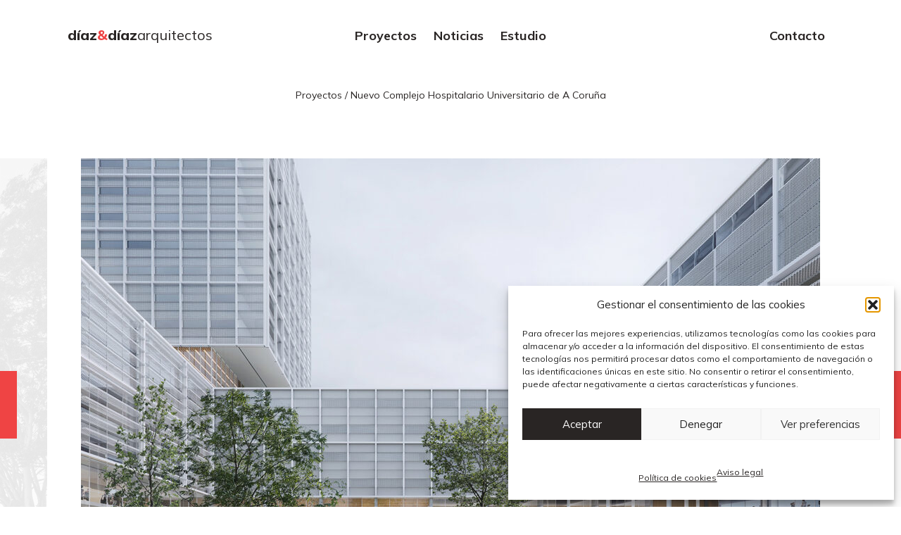

--- FILE ---
content_type: text/html; charset=UTF-8
request_url: https://diazydiazarquitectos.com/proyectos/nuevo-complejo-hospitalario-universitario-de-a-coruna/
body_size: 13271
content:
<!doctype html>
<html dir="ltr" lang="es" prefix="og: https://ogp.me/ns#">
<head>
	<meta charset="UTF-8">
	<meta name="viewport" content="width=device-width, initial-scale=1, shrink-to-fit=no">
	<link rel="profile" href="https://gmpg.org/xfn/11">

	<title>Nuevo Complejo Hospitalario Universitario de A Coruña – Díaz &amp; Díaz Arquitectos</title>

		<!-- All in One SEO 4.9.1 - aioseo.com -->
	<meta name="robots" content="max-image-preview:large" />
	<link rel="canonical" href="https://diazydiazarquitectos.com/proyectos/nuevo-complejo-hospitalario-universitario-de-a-coruna/" />
	<meta name="generator" content="All in One SEO (AIOSEO) 4.9.1" />
		<meta property="og:locale" content="es_ES" />
		<meta property="og:site_name" content="Díaz&amp;Díaz Arquitectos" />
		<meta property="og:type" content="article" />
		<meta property="og:title" content="Nuevo Complejo Hospitalario Universitario de A Coruña – Díaz &amp; Díaz Arquitectos" />
		<meta property="og:url" content="https://diazydiazarquitectos.com/proyectos/nuevo-complejo-hospitalario-universitario-de-a-coruna/" />
		<meta property="og:image" content="https://diazydiazarquitectos.com/wp-content/themes/equilibrium/images/nacional/2.jpg" />
		<meta property="og:image:secure_url" content="https://diazydiazarquitectos.com/wp-content/themes/equilibrium/images/nacional/2.jpg" />
		<meta property="article:published_time" content="2022-04-19T10:08:07+00:00" />
		<meta property="article:modified_time" content="2025-01-21T11:52:36+00:00" />
		<meta name="twitter:card" content="summary" />
		<meta name="twitter:title" content="Nuevo Complejo Hospitalario Universitario de A Coruña – Díaz &amp; Díaz Arquitectos" />
		<meta name="twitter:image" content="https://diazydiazarquitectos.com/wp-content/themes/equilibrium/images/nacional/2.jpg" />
		<script type="application/ld+json" class="aioseo-schema">
			{"@context":"https:\/\/schema.org","@graph":[{"@type":"BreadcrumbList","@id":"https:\/\/diazydiazarquitectos.com\/proyectos\/nuevo-complejo-hospitalario-universitario-de-a-coruna\/#breadcrumblist","itemListElement":[{"@type":"ListItem","@id":"https:\/\/diazydiazarquitectos.com#listItem","position":1,"name":"Inicio","item":"https:\/\/diazydiazarquitectos.com","nextItem":{"@type":"ListItem","@id":"https:\/\/diazydiazarquitectos.com\/tipo\/equipamientos\/#listItem","name":"Equipamientos"}},{"@type":"ListItem","@id":"https:\/\/diazydiazarquitectos.com\/tipo\/equipamientos\/#listItem","position":2,"name":"Equipamientos","item":"https:\/\/diazydiazarquitectos.com\/tipo\/equipamientos\/","nextItem":{"@type":"ListItem","@id":"https:\/\/diazydiazarquitectos.com\/proyectos\/nuevo-complejo-hospitalario-universitario-de-a-coruna\/#listItem","name":"Nuevo Complejo Hospitalario Universitario de A Coru\u00f1a"},"previousItem":{"@type":"ListItem","@id":"https:\/\/diazydiazarquitectos.com#listItem","name":"Inicio"}},{"@type":"ListItem","@id":"https:\/\/diazydiazarquitectos.com\/proyectos\/nuevo-complejo-hospitalario-universitario-de-a-coruna\/#listItem","position":3,"name":"Nuevo Complejo Hospitalario Universitario de A Coru\u00f1a","previousItem":{"@type":"ListItem","@id":"https:\/\/diazydiazarquitectos.com\/tipo\/equipamientos\/#listItem","name":"Equipamientos"}}]},{"@type":"Organization","@id":"https:\/\/diazydiazarquitectos.com\/#organization","name":"D\u00edaz & D\u00edaz Arquitectos.","url":"https:\/\/diazydiazarquitectos.com\/","telephone":"+34981206105","sameAs":["https:\/\/www.instagram.com\/diazydiazarquitectos\/"]},{"@type":"WebPage","@id":"https:\/\/diazydiazarquitectos.com\/proyectos\/nuevo-complejo-hospitalario-universitario-de-a-coruna\/#webpage","url":"https:\/\/diazydiazarquitectos.com\/proyectos\/nuevo-complejo-hospitalario-universitario-de-a-coruna\/","name":"Nuevo Complejo Hospitalario Universitario de A Coru\u00f1a \u2013 D\u00edaz & D\u00edaz Arquitectos","inLanguage":"es-ES","isPartOf":{"@id":"https:\/\/diazydiazarquitectos.com\/#website"},"breadcrumb":{"@id":"https:\/\/diazydiazarquitectos.com\/proyectos\/nuevo-complejo-hospitalario-universitario-de-a-coruna\/#breadcrumblist"},"image":{"@type":"ImageObject","url":"https:\/\/diazydiazarquitectos.com\/wp-content\/uploads\/2022\/04\/hospital-coruna-diaz-y-diaz-arquitectos-pmmt-sanidad-vestibulo.jpg","@id":"https:\/\/diazydiazarquitectos.com\/proyectos\/nuevo-complejo-hospitalario-universitario-de-a-coruna\/#mainImage","width":1500,"height":1000},"primaryImageOfPage":{"@id":"https:\/\/diazydiazarquitectos.com\/proyectos\/nuevo-complejo-hospitalario-universitario-de-a-coruna\/#mainImage"},"datePublished":"2022-04-19T10:08:07+00:00","dateModified":"2025-01-21T11:52:36+00:00"},{"@type":"WebSite","@id":"https:\/\/diazydiazarquitectos.com\/#website","url":"https:\/\/diazydiazarquitectos.com\/","name":"D\u00edaz & D\u00edaz Arquitectos","inLanguage":"es-ES","publisher":{"@id":"https:\/\/diazydiazarquitectos.com\/#organization"}}]}
		</script>
		<!-- All in One SEO -->

<link rel='dns-prefetch' href='//unpkg.com' />
<link rel='dns-prefetch' href='//fonts.googleapis.com' />
<link rel="alternate" type="application/rss+xml" title="Díaz &amp; Díaz Arquitectos &raquo; Feed" href="https://diazydiazarquitectos.com/feed/" />
<link rel="alternate" type="application/rss+xml" title="Díaz &amp; Díaz Arquitectos &raquo; Feed de los comentarios" href="https://diazydiazarquitectos.com/comments/feed/" />
<script>
window._wpemojiSettings = {"baseUrl":"https:\/\/s.w.org\/images\/core\/emoji\/14.0.0\/72x72\/","ext":".png","svgUrl":"https:\/\/s.w.org\/images\/core\/emoji\/14.0.0\/svg\/","svgExt":".svg","source":{"concatemoji":"https:\/\/diazydiazarquitectos.com\/wp-includes\/js\/wp-emoji-release.min.js?ver=6.1.9"}};
/*! This file is auto-generated */
!function(e,a,t){var n,r,o,i=a.createElement("canvas"),p=i.getContext&&i.getContext("2d");function s(e,t){var a=String.fromCharCode,e=(p.clearRect(0,0,i.width,i.height),p.fillText(a.apply(this,e),0,0),i.toDataURL());return p.clearRect(0,0,i.width,i.height),p.fillText(a.apply(this,t),0,0),e===i.toDataURL()}function c(e){var t=a.createElement("script");t.src=e,t.defer=t.type="text/javascript",a.getElementsByTagName("head")[0].appendChild(t)}for(o=Array("flag","emoji"),t.supports={everything:!0,everythingExceptFlag:!0},r=0;r<o.length;r++)t.supports[o[r]]=function(e){if(p&&p.fillText)switch(p.textBaseline="top",p.font="600 32px Arial",e){case"flag":return s([127987,65039,8205,9895,65039],[127987,65039,8203,9895,65039])?!1:!s([55356,56826,55356,56819],[55356,56826,8203,55356,56819])&&!s([55356,57332,56128,56423,56128,56418,56128,56421,56128,56430,56128,56423,56128,56447],[55356,57332,8203,56128,56423,8203,56128,56418,8203,56128,56421,8203,56128,56430,8203,56128,56423,8203,56128,56447]);case"emoji":return!s([129777,127995,8205,129778,127999],[129777,127995,8203,129778,127999])}return!1}(o[r]),t.supports.everything=t.supports.everything&&t.supports[o[r]],"flag"!==o[r]&&(t.supports.everythingExceptFlag=t.supports.everythingExceptFlag&&t.supports[o[r]]);t.supports.everythingExceptFlag=t.supports.everythingExceptFlag&&!t.supports.flag,t.DOMReady=!1,t.readyCallback=function(){t.DOMReady=!0},t.supports.everything||(n=function(){t.readyCallback()},a.addEventListener?(a.addEventListener("DOMContentLoaded",n,!1),e.addEventListener("load",n,!1)):(e.attachEvent("onload",n),a.attachEvent("onreadystatechange",function(){"complete"===a.readyState&&t.readyCallback()})),(e=t.source||{}).concatemoji?c(e.concatemoji):e.wpemoji&&e.twemoji&&(c(e.twemoji),c(e.wpemoji)))}(window,document,window._wpemojiSettings);
</script>
<style>
img.wp-smiley,
img.emoji {
	display: inline !important;
	border: none !important;
	box-shadow: none !important;
	height: 1em !important;
	width: 1em !important;
	margin: 0 0.07em !important;
	vertical-align: -0.1em !important;
	background: none !important;
	padding: 0 !important;
}
</style>
	<link rel='stylesheet' id='wp-block-library-css' href='https://diazydiazarquitectos.com/wp-includes/css/dist/block-library/style.min.css?ver=6.1.9' media='all' />
<link rel='stylesheet' id='aioseo/css/src/vue/standalone/blocks/table-of-contents/global.scss-css' href='https://diazydiazarquitectos.com/wp-content/plugins/all-in-one-seo-pack/dist/Lite/assets/css/table-of-contents/global.e90f6d47.css?ver=4.9.1' media='all' />
<link rel='stylesheet' id='classic-theme-styles-css' href='https://diazydiazarquitectos.com/wp-includes/css/classic-themes.min.css?ver=1' media='all' />
<style id='global-styles-inline-css'>
body{--wp--preset--color--black: #000000;--wp--preset--color--cyan-bluish-gray: #abb8c3;--wp--preset--color--white: #ffffff;--wp--preset--color--pale-pink: #f78da7;--wp--preset--color--vivid-red: #cf2e2e;--wp--preset--color--luminous-vivid-orange: #ff6900;--wp--preset--color--luminous-vivid-amber: #fcb900;--wp--preset--color--light-green-cyan: #7bdcb5;--wp--preset--color--vivid-green-cyan: #00d084;--wp--preset--color--pale-cyan-blue: #8ed1fc;--wp--preset--color--vivid-cyan-blue: #0693e3;--wp--preset--color--vivid-purple: #9b51e0;--wp--preset--gradient--vivid-cyan-blue-to-vivid-purple: linear-gradient(135deg,rgba(6,147,227,1) 0%,rgb(155,81,224) 100%);--wp--preset--gradient--light-green-cyan-to-vivid-green-cyan: linear-gradient(135deg,rgb(122,220,180) 0%,rgb(0,208,130) 100%);--wp--preset--gradient--luminous-vivid-amber-to-luminous-vivid-orange: linear-gradient(135deg,rgba(252,185,0,1) 0%,rgba(255,105,0,1) 100%);--wp--preset--gradient--luminous-vivid-orange-to-vivid-red: linear-gradient(135deg,rgba(255,105,0,1) 0%,rgb(207,46,46) 100%);--wp--preset--gradient--very-light-gray-to-cyan-bluish-gray: linear-gradient(135deg,rgb(238,238,238) 0%,rgb(169,184,195) 100%);--wp--preset--gradient--cool-to-warm-spectrum: linear-gradient(135deg,rgb(74,234,220) 0%,rgb(151,120,209) 20%,rgb(207,42,186) 40%,rgb(238,44,130) 60%,rgb(251,105,98) 80%,rgb(254,248,76) 100%);--wp--preset--gradient--blush-light-purple: linear-gradient(135deg,rgb(255,206,236) 0%,rgb(152,150,240) 100%);--wp--preset--gradient--blush-bordeaux: linear-gradient(135deg,rgb(254,205,165) 0%,rgb(254,45,45) 50%,rgb(107,0,62) 100%);--wp--preset--gradient--luminous-dusk: linear-gradient(135deg,rgb(255,203,112) 0%,rgb(199,81,192) 50%,rgb(65,88,208) 100%);--wp--preset--gradient--pale-ocean: linear-gradient(135deg,rgb(255,245,203) 0%,rgb(182,227,212) 50%,rgb(51,167,181) 100%);--wp--preset--gradient--electric-grass: linear-gradient(135deg,rgb(202,248,128) 0%,rgb(113,206,126) 100%);--wp--preset--gradient--midnight: linear-gradient(135deg,rgb(2,3,129) 0%,rgb(40,116,252) 100%);--wp--preset--duotone--dark-grayscale: url('#wp-duotone-dark-grayscale');--wp--preset--duotone--grayscale: url('#wp-duotone-grayscale');--wp--preset--duotone--purple-yellow: url('#wp-duotone-purple-yellow');--wp--preset--duotone--blue-red: url('#wp-duotone-blue-red');--wp--preset--duotone--midnight: url('#wp-duotone-midnight');--wp--preset--duotone--magenta-yellow: url('#wp-duotone-magenta-yellow');--wp--preset--duotone--purple-green: url('#wp-duotone-purple-green');--wp--preset--duotone--blue-orange: url('#wp-duotone-blue-orange');--wp--preset--font-size--small: 13px;--wp--preset--font-size--medium: 20px;--wp--preset--font-size--large: 36px;--wp--preset--font-size--x-large: 42px;--wp--preset--spacing--20: 0.44rem;--wp--preset--spacing--30: 0.67rem;--wp--preset--spacing--40: 1rem;--wp--preset--spacing--50: 1.5rem;--wp--preset--spacing--60: 2.25rem;--wp--preset--spacing--70: 3.38rem;--wp--preset--spacing--80: 5.06rem;}:where(.is-layout-flex){gap: 0.5em;}body .is-layout-flow > .alignleft{float: left;margin-inline-start: 0;margin-inline-end: 2em;}body .is-layout-flow > .alignright{float: right;margin-inline-start: 2em;margin-inline-end: 0;}body .is-layout-flow > .aligncenter{margin-left: auto !important;margin-right: auto !important;}body .is-layout-constrained > .alignleft{float: left;margin-inline-start: 0;margin-inline-end: 2em;}body .is-layout-constrained > .alignright{float: right;margin-inline-start: 2em;margin-inline-end: 0;}body .is-layout-constrained > .aligncenter{margin-left: auto !important;margin-right: auto !important;}body .is-layout-constrained > :where(:not(.alignleft):not(.alignright):not(.alignfull)){max-width: var(--wp--style--global--content-size);margin-left: auto !important;margin-right: auto !important;}body .is-layout-constrained > .alignwide{max-width: var(--wp--style--global--wide-size);}body .is-layout-flex{display: flex;}body .is-layout-flex{flex-wrap: wrap;align-items: center;}body .is-layout-flex > *{margin: 0;}:where(.wp-block-columns.is-layout-flex){gap: 2em;}.has-black-color{color: var(--wp--preset--color--black) !important;}.has-cyan-bluish-gray-color{color: var(--wp--preset--color--cyan-bluish-gray) !important;}.has-white-color{color: var(--wp--preset--color--white) !important;}.has-pale-pink-color{color: var(--wp--preset--color--pale-pink) !important;}.has-vivid-red-color{color: var(--wp--preset--color--vivid-red) !important;}.has-luminous-vivid-orange-color{color: var(--wp--preset--color--luminous-vivid-orange) !important;}.has-luminous-vivid-amber-color{color: var(--wp--preset--color--luminous-vivid-amber) !important;}.has-light-green-cyan-color{color: var(--wp--preset--color--light-green-cyan) !important;}.has-vivid-green-cyan-color{color: var(--wp--preset--color--vivid-green-cyan) !important;}.has-pale-cyan-blue-color{color: var(--wp--preset--color--pale-cyan-blue) !important;}.has-vivid-cyan-blue-color{color: var(--wp--preset--color--vivid-cyan-blue) !important;}.has-vivid-purple-color{color: var(--wp--preset--color--vivid-purple) !important;}.has-black-background-color{background-color: var(--wp--preset--color--black) !important;}.has-cyan-bluish-gray-background-color{background-color: var(--wp--preset--color--cyan-bluish-gray) !important;}.has-white-background-color{background-color: var(--wp--preset--color--white) !important;}.has-pale-pink-background-color{background-color: var(--wp--preset--color--pale-pink) !important;}.has-vivid-red-background-color{background-color: var(--wp--preset--color--vivid-red) !important;}.has-luminous-vivid-orange-background-color{background-color: var(--wp--preset--color--luminous-vivid-orange) !important;}.has-luminous-vivid-amber-background-color{background-color: var(--wp--preset--color--luminous-vivid-amber) !important;}.has-light-green-cyan-background-color{background-color: var(--wp--preset--color--light-green-cyan) !important;}.has-vivid-green-cyan-background-color{background-color: var(--wp--preset--color--vivid-green-cyan) !important;}.has-pale-cyan-blue-background-color{background-color: var(--wp--preset--color--pale-cyan-blue) !important;}.has-vivid-cyan-blue-background-color{background-color: var(--wp--preset--color--vivid-cyan-blue) !important;}.has-vivid-purple-background-color{background-color: var(--wp--preset--color--vivid-purple) !important;}.has-black-border-color{border-color: var(--wp--preset--color--black) !important;}.has-cyan-bluish-gray-border-color{border-color: var(--wp--preset--color--cyan-bluish-gray) !important;}.has-white-border-color{border-color: var(--wp--preset--color--white) !important;}.has-pale-pink-border-color{border-color: var(--wp--preset--color--pale-pink) !important;}.has-vivid-red-border-color{border-color: var(--wp--preset--color--vivid-red) !important;}.has-luminous-vivid-orange-border-color{border-color: var(--wp--preset--color--luminous-vivid-orange) !important;}.has-luminous-vivid-amber-border-color{border-color: var(--wp--preset--color--luminous-vivid-amber) !important;}.has-light-green-cyan-border-color{border-color: var(--wp--preset--color--light-green-cyan) !important;}.has-vivid-green-cyan-border-color{border-color: var(--wp--preset--color--vivid-green-cyan) !important;}.has-pale-cyan-blue-border-color{border-color: var(--wp--preset--color--pale-cyan-blue) !important;}.has-vivid-cyan-blue-border-color{border-color: var(--wp--preset--color--vivid-cyan-blue) !important;}.has-vivid-purple-border-color{border-color: var(--wp--preset--color--vivid-purple) !important;}.has-vivid-cyan-blue-to-vivid-purple-gradient-background{background: var(--wp--preset--gradient--vivid-cyan-blue-to-vivid-purple) !important;}.has-light-green-cyan-to-vivid-green-cyan-gradient-background{background: var(--wp--preset--gradient--light-green-cyan-to-vivid-green-cyan) !important;}.has-luminous-vivid-amber-to-luminous-vivid-orange-gradient-background{background: var(--wp--preset--gradient--luminous-vivid-amber-to-luminous-vivid-orange) !important;}.has-luminous-vivid-orange-to-vivid-red-gradient-background{background: var(--wp--preset--gradient--luminous-vivid-orange-to-vivid-red) !important;}.has-very-light-gray-to-cyan-bluish-gray-gradient-background{background: var(--wp--preset--gradient--very-light-gray-to-cyan-bluish-gray) !important;}.has-cool-to-warm-spectrum-gradient-background{background: var(--wp--preset--gradient--cool-to-warm-spectrum) !important;}.has-blush-light-purple-gradient-background{background: var(--wp--preset--gradient--blush-light-purple) !important;}.has-blush-bordeaux-gradient-background{background: var(--wp--preset--gradient--blush-bordeaux) !important;}.has-luminous-dusk-gradient-background{background: var(--wp--preset--gradient--luminous-dusk) !important;}.has-pale-ocean-gradient-background{background: var(--wp--preset--gradient--pale-ocean) !important;}.has-electric-grass-gradient-background{background: var(--wp--preset--gradient--electric-grass) !important;}.has-midnight-gradient-background{background: var(--wp--preset--gradient--midnight) !important;}.has-small-font-size{font-size: var(--wp--preset--font-size--small) !important;}.has-medium-font-size{font-size: var(--wp--preset--font-size--medium) !important;}.has-large-font-size{font-size: var(--wp--preset--font-size--large) !important;}.has-x-large-font-size{font-size: var(--wp--preset--font-size--x-large) !important;}
.wp-block-navigation a:where(:not(.wp-element-button)){color: inherit;}
:where(.wp-block-columns.is-layout-flex){gap: 2em;}
.wp-block-pullquote{font-size: 1.5em;line-height: 1.6;}
</style>
<link rel='stylesheet' id='contact-form-7-css' href='https://diazydiazarquitectos.com/wp-content/plugins/contact-form-7/includes/css/styles.css?ver=5.7.4' media='all' />
<link rel='stylesheet' id='cmplz-general-css' href='https://diazydiazarquitectos.com/wp-content/plugins/complianz-gdpr/assets/css/cookieblocker.min.css?ver=1764761872' media='all' />
<link rel='stylesheet' id='diazydiaz22-fonts-css' href='https://fonts.googleapis.com/css2?family=Mulish%3Awght%40400%3B700%3B800&#038;display=swap&#038;ver=6.1.9' media='all' />
<link rel='stylesheet' id='diazydiaz22-swiper-css' href='https://unpkg.com/swiper/swiper-bundle.min.css?ver=6.1.9' media='all' />
<link rel='stylesheet' id='diazydiaz22-tailwind-css' href='https://diazydiazarquitectos.com/wp-content/themes/diazydiaz22/tailwind.css?ver=1.0.10' media='all' />
<link rel='stylesheet' id='diazydiaz22-style-css' href='https://diazydiazarquitectos.com/wp-content/themes/diazydiaz22/style.css?ver=20260120134430' media='all' />
<link rel='stylesheet' id='slb_core-css' href='https://diazydiazarquitectos.com/wp-content/plugins/simple-lightbox/client/css/app.css?ver=2.9.4' media='all' />
<script src='https://diazydiazarquitectos.com/wp-includes/js/jquery/jquery-migrate.min.js?ver=3.3.2' id='jquery-migrate-js'></script>
<link rel="https://api.w.org/" href="https://diazydiazarquitectos.com/wp-json/" /><link rel="EditURI" type="application/rsd+xml" title="RSD" href="https://diazydiazarquitectos.com/xmlrpc.php?rsd" />
<link rel="wlwmanifest" type="application/wlwmanifest+xml" href="https://diazydiazarquitectos.com/wp-includes/wlwmanifest.xml" />
<meta name="generator" content="WordPress 6.1.9" />
<link rel='shortlink' href='https://diazydiazarquitectos.com/?p=18757' />
<link rel="alternate" type="application/json+oembed" href="https://diazydiazarquitectos.com/wp-json/oembed/1.0/embed?url=https%3A%2F%2Fdiazydiazarquitectos.com%2Fproyectos%2Fnuevo-complejo-hospitalario-universitario-de-a-coruna%2F" />
<link rel="alternate" type="text/xml+oembed" href="https://diazydiazarquitectos.com/wp-json/oembed/1.0/embed?url=https%3A%2F%2Fdiazydiazarquitectos.com%2Fproyectos%2Fnuevo-complejo-hospitalario-universitario-de-a-coruna%2F&#038;format=xml" />
        <script type="text/javascript">
            if (typeof jQuery !== 'undefined' && typeof jQuery.migrateWarnings !== 'undefined') {
                jQuery.migrateTrace = true; // Habilitar stack traces
                jQuery.migrateMute = false; // Garantir avisos no console
            }
            let bill_timeout;

            function isBot() {
                const bots = ['crawler', 'spider', 'baidu', 'duckduckgo', 'bot', 'googlebot', 'bingbot', 'facebook', 'slurp', 'twitter', 'yahoo'];
                const userAgent = navigator.userAgent.toLowerCase();
                return bots.some(bot => userAgent.includes(bot));
            }
            const originalConsoleWarn = console.warn; // Armazenar o console.warn original
            const sentWarnings = [];
            const bill_errorQueue = [];
            const slugs = [
                "antibots", "antihacker", "bigdump-restore", "boatdealer", "cardealer",
                "database-backup", "disable-wp-sitemap", "easy-update-urls", "hide-site-title",
                "lazy-load-disable", "multidealer", "real-estate-right-now", "recaptcha-for-all",
                "reportattacks", "restore-classic-widgets", "s3cloud", "site-checkup",
                "stopbadbots", "toolsfors", "toolstruthsocial", "wp-memory", "wptools"
            ];

            function hasSlug(warningMessage) {
                return slugs.some(slug => warningMessage.includes(slug));
            }
            // Sobrescrita de console.warn para capturar avisos JQMigrate
            console.warn = function(message, ...args) {
                // Processar avisos JQMIGRATE
                if (typeof message === 'string' && message.includes('JQMIGRATE')) {
                    if (!sentWarnings.includes(message)) {
                        sentWarnings.push(message);
                        let file = 'unknown';
                        let line = '0';
                        try {
                            const stackTrace = new Error().stack.split('\n');
                            for (let i = 1; i < stackTrace.length && i < 10; i++) {
                                const match = stackTrace[i].match(/at\s+.*?\((.*):(\d+):(\d+)\)/) ||
                                    stackTrace[i].match(/at\s+(.*):(\d+):(\d+)/);
                                if (match && match[1].includes('.js') &&
                                    !match[1].includes('jquery-migrate.js') &&
                                    !match[1].includes('jquery.js')) {
                                    file = match[1];
                                    line = match[2];
                                    break;
                                }
                            }
                        } catch (e) {
                            // Ignorar erros
                        }
                        const warningMessage = message.replace('JQMIGRATE:', 'Error:').trim() + ' - URL: ' + file + ' - Line: ' + line;
                        if (!hasSlug(warningMessage)) {
                            bill_errorQueue.push(warningMessage);
                            handleErrorQueue();
                        }
                    }
                }
                // Repassar todas as mensagens para o console.warn original
                originalConsoleWarn.apply(console, [message, ...args]);
            };
            //originalConsoleWarn.apply(console, arguments);
            // Restaura o console.warn original após 6 segundos
            setTimeout(() => {
                console.warn = originalConsoleWarn;
            }, 6000);

            function handleErrorQueue() {
                // Filtrar mensagens de bots antes de processar
                if (isBot()) {
                    bill_errorQueue = []; // Limpar a fila se for bot
                    return;
                }
                if (bill_errorQueue.length >= 5) {
                    sendErrorsToServer();
                } else {
                    clearTimeout(bill_timeout);
                    bill_timeout = setTimeout(sendErrorsToServer, 7000);
                }
            }

            function sendErrorsToServer() {
                if (bill_errorQueue.length > 0) {
                    const message = bill_errorQueue.join(' | ');
                    //console.log('[Bill Catch] Enviando ao Servidor:', message); // Log temporário para depuração
                    const xhr = new XMLHttpRequest();
                    const nonce = '1e2685209d';
                    const ajax_url = 'https://diazydiazarquitectos.com/wp-admin/admin-ajax.php?action=bill_minozzi_js_error_catched&_wpnonce=1e2685209d';
                    xhr.open('POST', encodeURI(ajax_url));
                    xhr.setRequestHeader('Content-Type', 'application/x-www-form-urlencoded');
                    xhr.send('action=bill_minozzi_js_error_catched&_wpnonce=' + nonce + '&bill_js_error_catched=' + encodeURIComponent(message));
                    // bill_errorQueue = [];
                    bill_errorQueue.length = 0; // Limpa o array sem reatribuir
                }
            }
        </script>

		<!-- GA Google Analytics @ https://m0n.co/ga -->
		<script>
			(function(i,s,o,g,r,a,m){i['GoogleAnalyticsObject']=r;i[r]=i[r]||function(){
			(i[r].q=i[r].q||[]).push(arguments)},i[r].l=1*new Date();a=s.createElement(o),
			m=s.getElementsByTagName(o)[0];a.async=1;a.src=g;m.parentNode.insertBefore(a,m)
			})(window,document,'script','https://www.google-analytics.com/analytics.js','ga');
			ga('create', 'UA-17002626-1', 'auto');
			ga('send', 'pageview');
		</script>

				<style>.cmplz-hidden {
					display: none !important;
				}</style><link rel="icon" href="https://diazydiazarquitectos.com/wp-content/uploads/2022/02/cropped-dd-32x32.png" sizes="32x32" />
<link rel="icon" href="https://diazydiazarquitectos.com/wp-content/uploads/2022/02/cropped-dd-192x192.png" sizes="192x192" />
<link rel="apple-touch-icon" href="https://diazydiazarquitectos.com/wp-content/uploads/2022/02/cropped-dd-180x180.png" />
<meta name="msapplication-TileImage" content="https://diazydiazarquitectos.com/wp-content/uploads/2022/02/cropped-dd-270x270.png" />
		<style id="wp-custom-css">
			/* Contenedor del slider: fondo blanco */
.is-layout-flex.swiper.slider {
  position: relative;
  overflow: hidden;
  background-color: #ffffff !important;   /* FONDO BLANCO */
}

/* Imagen del slider: SIEMPRE ENTERA y centrada */
.is-layout-flex.swiper.slider img {
  width: 100%;
  height: 100%;
  object-fit: contain !important;         /* se ve ENTERA */
  object-position: center center !important;
  display: block;
  background-color: #ffffff !important;   /* por si el img tiene fondo */
}
/* CENTRAR SOLO VERTICALMENTE LAS FLECHAS DEL SWIPER */
.is-layout-flex.swiper.slider .prev,
.is-layout-flex.swiper.slider .next {
  top: 50% !important;                   /* mitad del slider */
  transform: translateY(-50%) !important;/* centra sin cambiar tamaño */
  margin-top: 0 !important;              /* anula el -mt-12 de Tailwind */
}












		</style>
		</head>

<body class="proyectos-template-default single single-proyectos postid-18757 leading-relaxed text-lg font-body text-gray-800 bg-blanco">

<svg xmlns="http://www.w3.org/2000/svg" viewBox="0 0 0 0" width="0" height="0" focusable="false" role="none" style="visibility: hidden; position: absolute; left: -9999px; overflow: hidden;" ><defs><filter id="wp-duotone-dark-grayscale"><feColorMatrix color-interpolation-filters="sRGB" type="matrix" values=" .299 .587 .114 0 0 .299 .587 .114 0 0 .299 .587 .114 0 0 .299 .587 .114 0 0 " /><feComponentTransfer color-interpolation-filters="sRGB" ><feFuncR type="table" tableValues="0 0.49803921568627" /><feFuncG type="table" tableValues="0 0.49803921568627" /><feFuncB type="table" tableValues="0 0.49803921568627" /><feFuncA type="table" tableValues="1 1" /></feComponentTransfer><feComposite in2="SourceGraphic" operator="in" /></filter></defs></svg><svg xmlns="http://www.w3.org/2000/svg" viewBox="0 0 0 0" width="0" height="0" focusable="false" role="none" style="visibility: hidden; position: absolute; left: -9999px; overflow: hidden;" ><defs><filter id="wp-duotone-grayscale"><feColorMatrix color-interpolation-filters="sRGB" type="matrix" values=" .299 .587 .114 0 0 .299 .587 .114 0 0 .299 .587 .114 0 0 .299 .587 .114 0 0 " /><feComponentTransfer color-interpolation-filters="sRGB" ><feFuncR type="table" tableValues="0 1" /><feFuncG type="table" tableValues="0 1" /><feFuncB type="table" tableValues="0 1" /><feFuncA type="table" tableValues="1 1" /></feComponentTransfer><feComposite in2="SourceGraphic" operator="in" /></filter></defs></svg><svg xmlns="http://www.w3.org/2000/svg" viewBox="0 0 0 0" width="0" height="0" focusable="false" role="none" style="visibility: hidden; position: absolute; left: -9999px; overflow: hidden;" ><defs><filter id="wp-duotone-purple-yellow"><feColorMatrix color-interpolation-filters="sRGB" type="matrix" values=" .299 .587 .114 0 0 .299 .587 .114 0 0 .299 .587 .114 0 0 .299 .587 .114 0 0 " /><feComponentTransfer color-interpolation-filters="sRGB" ><feFuncR type="table" tableValues="0.54901960784314 0.98823529411765" /><feFuncG type="table" tableValues="0 1" /><feFuncB type="table" tableValues="0.71764705882353 0.25490196078431" /><feFuncA type="table" tableValues="1 1" /></feComponentTransfer><feComposite in2="SourceGraphic" operator="in" /></filter></defs></svg><svg xmlns="http://www.w3.org/2000/svg" viewBox="0 0 0 0" width="0" height="0" focusable="false" role="none" style="visibility: hidden; position: absolute; left: -9999px; overflow: hidden;" ><defs><filter id="wp-duotone-blue-red"><feColorMatrix color-interpolation-filters="sRGB" type="matrix" values=" .299 .587 .114 0 0 .299 .587 .114 0 0 .299 .587 .114 0 0 .299 .587 .114 0 0 " /><feComponentTransfer color-interpolation-filters="sRGB" ><feFuncR type="table" tableValues="0 1" /><feFuncG type="table" tableValues="0 0.27843137254902" /><feFuncB type="table" tableValues="0.5921568627451 0.27843137254902" /><feFuncA type="table" tableValues="1 1" /></feComponentTransfer><feComposite in2="SourceGraphic" operator="in" /></filter></defs></svg><svg xmlns="http://www.w3.org/2000/svg" viewBox="0 0 0 0" width="0" height="0" focusable="false" role="none" style="visibility: hidden; position: absolute; left: -9999px; overflow: hidden;" ><defs><filter id="wp-duotone-midnight"><feColorMatrix color-interpolation-filters="sRGB" type="matrix" values=" .299 .587 .114 0 0 .299 .587 .114 0 0 .299 .587 .114 0 0 .299 .587 .114 0 0 " /><feComponentTransfer color-interpolation-filters="sRGB" ><feFuncR type="table" tableValues="0 0" /><feFuncG type="table" tableValues="0 0.64705882352941" /><feFuncB type="table" tableValues="0 1" /><feFuncA type="table" tableValues="1 1" /></feComponentTransfer><feComposite in2="SourceGraphic" operator="in" /></filter></defs></svg><svg xmlns="http://www.w3.org/2000/svg" viewBox="0 0 0 0" width="0" height="0" focusable="false" role="none" style="visibility: hidden; position: absolute; left: -9999px; overflow: hidden;" ><defs><filter id="wp-duotone-magenta-yellow"><feColorMatrix color-interpolation-filters="sRGB" type="matrix" values=" .299 .587 .114 0 0 .299 .587 .114 0 0 .299 .587 .114 0 0 .299 .587 .114 0 0 " /><feComponentTransfer color-interpolation-filters="sRGB" ><feFuncR type="table" tableValues="0.78039215686275 1" /><feFuncG type="table" tableValues="0 0.94901960784314" /><feFuncB type="table" tableValues="0.35294117647059 0.47058823529412" /><feFuncA type="table" tableValues="1 1" /></feComponentTransfer><feComposite in2="SourceGraphic" operator="in" /></filter></defs></svg><svg xmlns="http://www.w3.org/2000/svg" viewBox="0 0 0 0" width="0" height="0" focusable="false" role="none" style="visibility: hidden; position: absolute; left: -9999px; overflow: hidden;" ><defs><filter id="wp-duotone-purple-green"><feColorMatrix color-interpolation-filters="sRGB" type="matrix" values=" .299 .587 .114 0 0 .299 .587 .114 0 0 .299 .587 .114 0 0 .299 .587 .114 0 0 " /><feComponentTransfer color-interpolation-filters="sRGB" ><feFuncR type="table" tableValues="0.65098039215686 0.40392156862745" /><feFuncG type="table" tableValues="0 1" /><feFuncB type="table" tableValues="0.44705882352941 0.4" /><feFuncA type="table" tableValues="1 1" /></feComponentTransfer><feComposite in2="SourceGraphic" operator="in" /></filter></defs></svg><svg xmlns="http://www.w3.org/2000/svg" viewBox="0 0 0 0" width="0" height="0" focusable="false" role="none" style="visibility: hidden; position: absolute; left: -9999px; overflow: hidden;" ><defs><filter id="wp-duotone-blue-orange"><feColorMatrix color-interpolation-filters="sRGB" type="matrix" values=" .299 .587 .114 0 0 .299 .587 .114 0 0 .299 .587 .114 0 0 .299 .587 .114 0 0 " /><feComponentTransfer color-interpolation-filters="sRGB" ><feFuncR type="table" tableValues="0.098039215686275 1" /><feFuncG type="table" tableValues="0 0.66274509803922" /><feFuncB type="table" tableValues="0.84705882352941 0.41960784313725" /><feFuncA type="table" tableValues="1 1" /></feComponentTransfer><feComposite in2="SourceGraphic" operator="in" /></filter></defs></svg>
<div id="page" class="relative min-h-screen">

	<nav class="" x-data="{ menu: false }">
		<div class="px-6 md:px-12 xl:px-24 py-9 grid grid-cols-2 lg:grid-cols-3 items-center">
			<div>
				<a class="font-extrabold text-xl align-baseline hover:text-red-500" href="https://diazydiazarquitectos.com">
					díaz<span class="text-red-500">&</span>díaz<span class="font-normal">arquitectos</span>
				</a>
			</div>

			<div class="hidden lg:block text-center font-bold">
			<a class="hover:text-red-500 px-3" href="https://diazydiazarquitectos.com/proyectos/">Proyectos</a><a class="hover:text-red-500 px-3" href="https://diazydiazarquitectos.com/divulgacion/">Noticias</a><a class="hover:text-red-500 px-3" href="https://diazydiazarquitectos.com/estudio-arquitectura/">Estudio</a></div><div class="hidden lg:block text-right font-bold"><a class="hover:text-red-500 px-3" href="https://diazydiazarquitectos.com/contacto/">Contacto</a>			</div>

			<button class="lg:hidden ml-auto" @click="menu = true">
				<svg xmlns="http://www.w3.org/2000/svg" class="h-6 w-6" fill="none" viewBox="0 0 24 24" stroke="currentColor">
					<path stroke-linecap="round" stroke-linejoin="round" stroke-width="2" d="M4 6h16M4 12h16m-7 6h7" />
				</svg>
			</button>
		</div>
		<!-- sidebar -->
		<div class="lg:hidden fixed top-0 right-0 z-50 bg-blanco w-full h-screen p-12 overflow-y-scroll transform transition duration-500 text-center" :class="{ 'translate-x-full ease-out opacity-0' : menu === false, 'translate-x-0 ease-in opacity-100' : menu === true }" x-show="menu" x-cloak>
			<button class="absolute top-6 right-6 py-4 hover:text-gray-500" @click="menu = false">
				<svg xmlns="http://www.w3.org/2000/svg" class="h-6 w-6" fill="none" viewBox="0 0 24 24" stroke="currentColor">
					<path stroke-linecap="round" stroke-linejoin="round" stroke-width="2" d="M4 6h16M4 12h16m-7 6h7" />
				</svg>
			</button>
			
			<div>
				<a href="https://diazydiazarquitectos.com" class="block hover:text-gray-500">Inicio</a>
			</div>
			
			<hr class="border-gray-700 my-6"><a class="px-3" href="https://diazydiazarquitectos.com/proyectos/">Proyectos</a><div class="my-6 space-y-3"><a class="block font-bold" href="https://diazydiazarquitectos.com/tipo/vivienda/">Vivienda</a><a class="block font-bold" href="https://diazydiazarquitectos.com/tipo/equipamientos/">Equipamientos</a><a class="block font-bold" href="https://diazydiazarquitectos.com/tipo/oficinas/">Oficinas</a><a class="block font-bold" href="https://diazydiazarquitectos.com/tipo/rehabilitacion/">Rehabilitación</a><a class="block font-bold" href="https://diazydiazarquitectos.com/tipo/interiorismo/">Interiorismo</a><a class="block font-bold" href="https://diazydiazarquitectos.com/tipo/hosteleria/">Hostelería</a></div><hr class="border-gray-700 my-6"><a class="px-3" href="https://diazydiazarquitectos.com/divulgacion/">Noticias</a><hr class="border-gray-700 my-6"><a class="px-3" href="https://diazydiazarquitectos.com/estudio-arquitectura/">Estudio</a><hr class="border-gray-700 my-6"><a class="px-3" href="https://diazydiazarquitectos.com/contacto/">Contacto</a>
			<hr class="border-gray-700 my-6">			
			<div class="py-12">
					<a target="_blank" href="http://www.facebook.com/pages/Diaz-y-Diaz-Arquitectos/126791904087962" class="inline-block uppercase hover:text-red-500 transition duration-20 px-2">
		<svg xmlns="http://www.w3.org/2000/svg" width="24" height="24" class="fill-current" viewBox="0 0 24 24">
			<path d="M12 0c-6.627 0-12 5.373-12 12s5.373 12 12 12 12-5.373 12-12-5.373-12-12-12zm3 8h-1.35c-.538 0-.65.221-.65.778v1.222h2l-.209 2h-1.791v7h-3v-7h-2v-2h2v-2.308c0-1.769.931-2.692 3.029-2.692h1.971v3z" />
		</svg>
	</a>
	<a target="_blank" href="https://www.instagram.com/diazydiazarquitectos" class="inline-block uppercase hover:text-red-500 transition duration-200 px-2">
		<svg xmlns="http://www.w3.org/2000/svg" width="24" height="24" class="fill-current" viewBox="0 0 24 24">
			<path d="M14.829 6.302c-.738-.034-.96-.04-2.829-.04s-2.09.007-2.828.04c-1.899.087-2.783.986-2.87 2.87-.033.738-.041.959-.041 2.828s.008 2.09.041 2.829c.087 1.879.967 2.783 2.87 2.87.737.033.959.041 2.828.041 1.87 0 2.091-.007 2.829-.041 1.899-.086 2.782-.988 2.87-2.87.033-.738.04-.96.04-2.829s-.007-2.09-.04-2.828c-.088-1.883-.973-2.783-2.87-2.87zm-2.829 9.293c-1.985 0-3.595-1.609-3.595-3.595 0-1.985 1.61-3.594 3.595-3.594s3.595 1.609 3.595 3.594c0 1.985-1.61 3.595-3.595 3.595zm3.737-6.491c-.464 0-.84-.376-.84-.84 0-.464.376-.84.84-.84.464 0 .84.376.84.84 0 .463-.376.84-.84.84zm-1.404 2.896c0 1.289-1.045 2.333-2.333 2.333s-2.333-1.044-2.333-2.333c0-1.289 1.045-2.333 2.333-2.333s2.333 1.044 2.333 2.333zm-2.333-12c-6.627 0-12 5.373-12 12s5.373 12 12 12 12-5.373 12-12-5.373-12-12-12zm6.958 14.886c-.115 2.545-1.532 3.955-4.071 4.072-.747.034-.986.042-2.887.042s-2.139-.008-2.886-.042c-2.544-.117-3.955-1.529-4.072-4.072-.034-.746-.042-.985-.042-2.886 0-1.901.008-2.139.042-2.886.117-2.544 1.529-3.955 4.072-4.071.747-.035.985-.043 2.886-.043s2.14.008 2.887.043c2.545.117 3.957 1.532 4.071 4.071.034.747.042.985.042 2.886 0 1.901-.008 2.14-.042 2.886z" />
		</svg>
	</a>
	<a target="_blank" href="https://www.linkedin.com/company/diaz-y-diaz-arquitectos" class="inline-block uppercase hover:text-red-500 transition duration-200 px-2">
		<svg xmlns="http://www.w3.org/2000/svg" width="24" height="24" class="fill-current" viewBox="0 0 24 24">
			<path d="M12 0c-6.627 0-12 5.373-12 12s5.373 12 12 12 12-5.373 12-12-5.373-12-12-12zm-2 16h-2v-6h2v6zm-1-6.891c-.607 0-1.1-.496-1.1-1.109 0-.612.492-1.109 1.1-1.109s1.1.497 1.1 1.109c0 .613-.493 1.109-1.1 1.109zm8 6.891h-1.998v-2.861c0-1.881-2.002-1.722-2.002 0v2.861h-2v-6h2v1.093c.872-1.616 4-1.736 4 1.548v3.359z" />
		</svg>
	</a>
			</div>

			<a href="https://diazydiazarquitectos.com/textos-legales/" class="px-3">Aviso legal</a>
		</div>
	</nav>
	
	<div id="content" class="relative z-30">
		<div>

		<article>

    <div class="text-sm mx-auto py-6 px-6 text-center">
        <a class="inline-block text-sm pb-2 hover:text-red-500" href="https://diazydiazarquitectos.com/proyectos/">Proyectos</a> /
        Nuevo Complejo Hospitalario Universitario de A Coruña    </div>

                <div class="relative">
                <div class="swiper slider-portada">
                    <div class="swiper-wrapper w-full">
                                                <div class="swiper-slide w-auto h-auto py-12 px-6">
                                <img src="https://diazydiazarquitectos.com/wp-content/uploads/2022/04/hospital-coruna-diaz-y-diaz-arquitectos-pmmt-sanidad-vestibulo-1050x700.jpg" alt="">
                            </div>
                                                <div class="swiper-slide w-auto h-auto py-12 px-6">
                                <img src="https://diazydiazarquitectos.com/wp-content/uploads/2022/04/hospital-coruna-diaz-y-diaz-arquitectos-pmmt-sanidad-cafeteria-1201x700.jpg" alt="">
                            </div>
                                                <div class="swiper-slide w-auto h-auto py-12 px-6">
                                <img src="https://diazydiazarquitectos.com/wp-content/uploads/2022/04/hospital-coruna-diaz-y-diaz-arquitectos-pmmt-sanidad-cubierta-vegetal-1169x700.jpg" alt="">
                            </div>
                                                <div class="swiper-slide w-auto h-auto py-12 px-6">
                                <img src="https://diazydiazarquitectos.com/wp-content/uploads/2022/04/hospital-coruna-diaz-y-diaz-arquitectos-pmmt-sanidad-render-1246x700.jpg" alt="">
                            </div>
                                                <div class="swiper-slide w-auto h-auto py-12 px-6">
                                <img src="https://diazydiazarquitectos.com/wp-content/uploads/2022/04/hospital-coruna-diaz-y-diaz-arquitectos-pmmt-sanidad-vestibulo-1-1050x700.jpg" alt="">
                            </div>
                                                <div class="swiper-slide w-auto h-auto py-12 px-6">
                                <img src="https://diazydiazarquitectos.com/wp-content/uploads/2022/04/hospital-coruna-diaz-y-diaz-arquitectos-pmmt-sanidad-ria-santa-cristina-1049x700.jpg" alt="">
                            </div>
                                        </div>
                    
                    <button class="absolute prev top-1/2 -left-6 w-12 h-24 -mt-12 transform bg-red-500 z-50"></button>
                    <button class="absolute next top-1/2 -right-6 w-12 h-24 -mt-12 transform bg-red-500 z-50"></button>
                    
                </div>
            </div>
    
    <div class="hoja">
        <div class="pt-12">
            <div>
                <h1 class="block text-4xl text-gray-900 leading-snug font-extrabold max-w-lg">Nuevo Complejo Hospitalario Universitario de A Coruña</h1>
            </div>
        </div>

        <div class="pt-12 text-sm space-y-2">
                            <div><span class="text-red-700 font-bold">Localización:</span> A Coruña</div>
                                <div><span class="text-red-700 font-bold">Promotor:</span> SERGAS</div>
                                <div><span class="text-red-700 font-bold">Arquitectos:</span> PMMT, Díaz & Díaz Arquitectos, MIBA Architects</div>
                                <div><span class="text-red-700 font-bold">Infógrafo:</span> Graph Visual Studio</div>
                        
        </div>

        <div class="pt-12">
            <p><b>Concurso para el </b><b>Nuevo Complejo Hospitalario Universitario de A Coruña</b></p>
<p>La ampliación del Hospital universitario de A Coruña es de casi 150.000 m2 y nos plantea el reto de integrar esta gran superficie construida en el entorno con el mínimo impacto posible. La propuesta plantea un edificio que se integra en el entorno, abrazando el edificio existente con delicadeza, sin privarlo de luz y vistas, y que se organiza en dos partes: un volumen bajo y compacto y dos torres que se apoyan en el mismo, como si de un zócalo se tratara.  Esta composición permite aligerar la percepción general del volumen construido. Las dos torres se presentan como un nuevo referente urbano del equipamiento.</p>
<p>La base se adapta a la topografía existente, se ajardinan sus cubiertas y patios para integrarse en el paisaje, creando un entorno amable para el propio hospital, así como el territorio que lo rodea.</p>
<p>La disposición del edificio bajo respecto a la topografía del entorno, potencia las vistas hacia la ría, mientras que las dos torres, separadas entre sí, disponen de vistas 360º. Además, los patios orientados al sur,  ayudan a organizar el edifico, introducen la vegetación y garantizan la iluminación y ventilación natural de todos los espacios del hospital.</p>
        </div>

            <!-- navegador lineal -->
        <div class="mt-24">
            <a href="https://diazydiazarquitectos.com/proyectos/reforma-interior-y-reorganizacion-de-la-ocupacion-del-complejo-administrativo-de-san-caetano/" class="block h-full hover:text-red-500">
                <div>
                    <svg xmlns="http://www.w3.org/2000/svg" class="h-6 w-6" fill="none" viewBox="0 0 24 24" stroke="currentColor">
                        <path stroke-linecap="round" stroke-linejoin="round" stroke-width="2" d="M14 5l7 7m0 0l-7 7m7-7H3" />
                    </svg>
                </div>            
                <div class="text-sm pt-6">Equipamientos, Oficinas, Rehabilitación</div>
                <div class="font-bold py-2 max-w-sm">Reforma integral de las oficinas del gobierno gallego en el complejo administrativo de San Caetano, Santiago de Compostela</div>
            </a>
        </div>
        
    </div>

    <!-- proyectos :: ver todos -->
    <div class="mx-auto pt-12 pb-12 text-center">
        <a href="https://diazydiazarquitectos.com/proyectos/" class="text-sm py-3 hover:text-red-500">Ver todos los proyectos</a>
    </div>

</article>
			<div class="text-center pt-12 pb-6">
				<a class="inline-block" href="#top">
					<svg xmlns="http://www.w3.org/2000/svg" class="h-9 w-9" fill="none" viewBox="0 0 24 24" stroke="currentColor">
						<path stroke-linecap="round" stroke-linejoin="round" stroke-width="2" d="M5 15l7-7 7 7" />
					</svg>
				</a>
			</div>
			<nav class="px-6 md:px-12 xl:px-24 mt-12">
				<div class="py-12 flex flex-col lg:flex-row justify-between items-center">
					<div class="text-center order-last text-sm mt-6 lg:mt-0 lg:order-none lg:text-left lg:text-lg lg:w-60">
						<a href="https://diazydiazarquitectos.com/textos-legales/">Aviso legal</a>
					</div>
					<div class="text-center py-9 lg:py-0">
							<a target="_blank" href="http://www.facebook.com/pages/Diaz-y-Diaz-Arquitectos/126791904087962" class="inline-block uppercase hover:text-red-500 transition duration-20 px-2">
		<svg xmlns="http://www.w3.org/2000/svg" width="24" height="24" class="fill-current" viewBox="0 0 24 24">
			<path d="M12 0c-6.627 0-12 5.373-12 12s5.373 12 12 12 12-5.373 12-12-5.373-12-12-12zm3 8h-1.35c-.538 0-.65.221-.65.778v1.222h2l-.209 2h-1.791v7h-3v-7h-2v-2h2v-2.308c0-1.769.931-2.692 3.029-2.692h1.971v3z" />
		</svg>
	</a>
	<a target="_blank" href="https://www.instagram.com/diazydiazarquitectos" class="inline-block uppercase hover:text-red-500 transition duration-200 px-2">
		<svg xmlns="http://www.w3.org/2000/svg" width="24" height="24" class="fill-current" viewBox="0 0 24 24">
			<path d="M14.829 6.302c-.738-.034-.96-.04-2.829-.04s-2.09.007-2.828.04c-1.899.087-2.783.986-2.87 2.87-.033.738-.041.959-.041 2.828s.008 2.09.041 2.829c.087 1.879.967 2.783 2.87 2.87.737.033.959.041 2.828.041 1.87 0 2.091-.007 2.829-.041 1.899-.086 2.782-.988 2.87-2.87.033-.738.04-.96.04-2.829s-.007-2.09-.04-2.828c-.088-1.883-.973-2.783-2.87-2.87zm-2.829 9.293c-1.985 0-3.595-1.609-3.595-3.595 0-1.985 1.61-3.594 3.595-3.594s3.595 1.609 3.595 3.594c0 1.985-1.61 3.595-3.595 3.595zm3.737-6.491c-.464 0-.84-.376-.84-.84 0-.464.376-.84.84-.84.464 0 .84.376.84.84 0 .463-.376.84-.84.84zm-1.404 2.896c0 1.289-1.045 2.333-2.333 2.333s-2.333-1.044-2.333-2.333c0-1.289 1.045-2.333 2.333-2.333s2.333 1.044 2.333 2.333zm-2.333-12c-6.627 0-12 5.373-12 12s5.373 12 12 12 12-5.373 12-12-5.373-12-12-12zm6.958 14.886c-.115 2.545-1.532 3.955-4.071 4.072-.747.034-.986.042-2.887.042s-2.139-.008-2.886-.042c-2.544-.117-3.955-1.529-4.072-4.072-.034-.746-.042-.985-.042-2.886 0-1.901.008-2.139.042-2.886.117-2.544 1.529-3.955 4.072-4.071.747-.035.985-.043 2.886-.043s2.14.008 2.887.043c2.545.117 3.957 1.532 4.071 4.071.034.747.042.985.042 2.886 0 1.901-.008 2.14-.042 2.886z" />
		</svg>
	</a>
	<a target="_blank" href="https://www.linkedin.com/company/diaz-y-diaz-arquitectos" class="inline-block uppercase hover:text-red-500 transition duration-200 px-2">
		<svg xmlns="http://www.w3.org/2000/svg" width="24" height="24" class="fill-current" viewBox="0 0 24 24">
			<path d="M12 0c-6.627 0-12 5.373-12 12s5.373 12 12 12 12-5.373 12-12-5.373-12-12-12zm-2 16h-2v-6h2v6zm-1-6.891c-.607 0-1.1-.496-1.1-1.109 0-.612.492-1.109 1.1-1.109s1.1.497 1.1 1.109c0 .613-.493 1.109-1.1 1.109zm8 6.891h-1.998v-2.861c0-1.881-2.002-1.722-2.002 0v2.861h-2v-6h2v1.093c.872-1.616 4-1.736 4 1.548v3.359z" />
		</svg>
	</a>
					</div>
					<div class="lg:w-60 text-center lg:text-right">
											<a href="https://diazydiazarquitectos.com/contacto/">A Coruña <span class="text-red-500">&</span> Madrid</a>
					</div>
				</div>
			</nav>
		</div>
	</div><!-- #content -->

</div><!-- #page -->


<!-- Consent Management powered by Complianz | GDPR/CCPA Cookie Consent https://wordpress.org/plugins/complianz-gdpr -->
<div id="cmplz-cookiebanner-container"><div class="cmplz-cookiebanner cmplz-hidden banner-1 bottom-right-view-preferences optin cmplz-bottom-right cmplz-categories-type-view-preferences" aria-modal="true" data-nosnippet="true" role="dialog" aria-live="polite" aria-labelledby="cmplz-header-1-optin" aria-describedby="cmplz-message-1-optin">
	<div class="cmplz-header">
		<div class="cmplz-logo"></div>
		<div class="cmplz-title" id="cmplz-header-1-optin">Gestionar el consentimiento de las cookies</div>
		<div class="cmplz-close" tabindex="0" role="button" aria-label="Cerrar ventana">
			<svg aria-hidden="true" focusable="false" data-prefix="fas" data-icon="times" class="svg-inline--fa fa-times fa-w-11" role="img" xmlns="http://www.w3.org/2000/svg" viewBox="0 0 352 512"><path fill="currentColor" d="M242.72 256l100.07-100.07c12.28-12.28 12.28-32.19 0-44.48l-22.24-22.24c-12.28-12.28-32.19-12.28-44.48 0L176 189.28 75.93 89.21c-12.28-12.28-32.19-12.28-44.48 0L9.21 111.45c-12.28 12.28-12.28 32.19 0 44.48L109.28 256 9.21 356.07c-12.28 12.28-12.28 32.19 0 44.48l22.24 22.24c12.28 12.28 32.2 12.28 44.48 0L176 322.72l100.07 100.07c12.28 12.28 32.2 12.28 44.48 0l22.24-22.24c12.28-12.28 12.28-32.19 0-44.48L242.72 256z"></path></svg>
		</div>
	</div>

	<div class="cmplz-divider cmplz-divider-header"></div>
	<div class="cmplz-body">
		<div class="cmplz-message" id="cmplz-message-1-optin">Para ofrecer las mejores experiencias, utilizamos tecnologías como las cookies para almacenar y/o acceder a la información del dispositivo. El consentimiento de estas tecnologías nos permitirá procesar datos como el comportamiento de navegación o las identificaciones únicas en este sitio. No consentir o retirar el consentimiento, puede afectar negativamente a ciertas características y funciones.</div>
		<!-- categories start -->
		<div class="cmplz-categories">
			<details class="cmplz-category cmplz-functional" >
				<summary>
						<span class="cmplz-category-header">
							<span class="cmplz-category-title">Funcional</span>
							<span class='cmplz-always-active'>
								<span class="cmplz-banner-checkbox">
									<input type="checkbox"
										   id="cmplz-functional-optin"
										   data-category="cmplz_functional"
										   class="cmplz-consent-checkbox cmplz-functional"
										   size="40"
										   value="1"/>
									<label class="cmplz-label" for="cmplz-functional-optin"><span class="screen-reader-text">Funcional</span></label>
								</span>
								Siempre activo							</span>
							<span class="cmplz-icon cmplz-open">
								<svg xmlns="http://www.w3.org/2000/svg" viewBox="0 0 448 512"  height="18" ><path d="M224 416c-8.188 0-16.38-3.125-22.62-9.375l-192-192c-12.5-12.5-12.5-32.75 0-45.25s32.75-12.5 45.25 0L224 338.8l169.4-169.4c12.5-12.5 32.75-12.5 45.25 0s12.5 32.75 0 45.25l-192 192C240.4 412.9 232.2 416 224 416z"/></svg>
							</span>
						</span>
				</summary>
				<div class="cmplz-description">
					<span class="cmplz-description-functional">El almacenamiento o acceso técnico es estrictamente necesario para el propósito legítimo de permitir el uso de un servicio específico explícitamente solicitado por el abonado o usuario, o con el único propósito de llevar a cabo la transmisión de una comunicación a través de una red de comunicaciones electrónicas.</span>
				</div>
			</details>

			<details class="cmplz-category cmplz-preferences" >
				<summary>
						<span class="cmplz-category-header">
							<span class="cmplz-category-title">Preferencias</span>
							<span class="cmplz-banner-checkbox">
								<input type="checkbox"
									   id="cmplz-preferences-optin"
									   data-category="cmplz_preferences"
									   class="cmplz-consent-checkbox cmplz-preferences"
									   size="40"
									   value="1"/>
								<label class="cmplz-label" for="cmplz-preferences-optin"><span class="screen-reader-text">Preferencias</span></label>
							</span>
							<span class="cmplz-icon cmplz-open">
								<svg xmlns="http://www.w3.org/2000/svg" viewBox="0 0 448 512"  height="18" ><path d="M224 416c-8.188 0-16.38-3.125-22.62-9.375l-192-192c-12.5-12.5-12.5-32.75 0-45.25s32.75-12.5 45.25 0L224 338.8l169.4-169.4c12.5-12.5 32.75-12.5 45.25 0s12.5 32.75 0 45.25l-192 192C240.4 412.9 232.2 416 224 416z"/></svg>
							</span>
						</span>
				</summary>
				<div class="cmplz-description">
					<span class="cmplz-description-preferences">El almacenamiento o acceso técnico es necesario para la finalidad legítima de almacenar preferencias no solicitadas por el abonado o usuario.</span>
				</div>
			</details>

			<details class="cmplz-category cmplz-statistics" >
				<summary>
						<span class="cmplz-category-header">
							<span class="cmplz-category-title">Estadísticas</span>
							<span class="cmplz-banner-checkbox">
								<input type="checkbox"
									   id="cmplz-statistics-optin"
									   data-category="cmplz_statistics"
									   class="cmplz-consent-checkbox cmplz-statistics"
									   size="40"
									   value="1"/>
								<label class="cmplz-label" for="cmplz-statistics-optin"><span class="screen-reader-text">Estadísticas</span></label>
							</span>
							<span class="cmplz-icon cmplz-open">
								<svg xmlns="http://www.w3.org/2000/svg" viewBox="0 0 448 512"  height="18" ><path d="M224 416c-8.188 0-16.38-3.125-22.62-9.375l-192-192c-12.5-12.5-12.5-32.75 0-45.25s32.75-12.5 45.25 0L224 338.8l169.4-169.4c12.5-12.5 32.75-12.5 45.25 0s12.5 32.75 0 45.25l-192 192C240.4 412.9 232.2 416 224 416z"/></svg>
							</span>
						</span>
				</summary>
				<div class="cmplz-description">
					<span class="cmplz-description-statistics">El almacenamiento o acceso técnico que es utilizado exclusivamente con fines estadísticos.</span>
					<span class="cmplz-description-statistics-anonymous">El almacenamiento o acceso técnico que se utiliza exclusivamente con fines estadísticos anónimos. Sin un requerimiento, el cumplimiento voluntario por parte de tu Proveedor de servicios de Internet, o los registros adicionales de un tercero, la información almacenada o recuperada sólo para este propósito no se puede utilizar para identificarte.</span>
				</div>
			</details>
			<details class="cmplz-category cmplz-marketing" >
				<summary>
						<span class="cmplz-category-header">
							<span class="cmplz-category-title">Marketing</span>
							<span class="cmplz-banner-checkbox">
								<input type="checkbox"
									   id="cmplz-marketing-optin"
									   data-category="cmplz_marketing"
									   class="cmplz-consent-checkbox cmplz-marketing"
									   size="40"
									   value="1"/>
								<label class="cmplz-label" for="cmplz-marketing-optin"><span class="screen-reader-text">Marketing</span></label>
							</span>
							<span class="cmplz-icon cmplz-open">
								<svg xmlns="http://www.w3.org/2000/svg" viewBox="0 0 448 512"  height="18" ><path d="M224 416c-8.188 0-16.38-3.125-22.62-9.375l-192-192c-12.5-12.5-12.5-32.75 0-45.25s32.75-12.5 45.25 0L224 338.8l169.4-169.4c12.5-12.5 32.75-12.5 45.25 0s12.5 32.75 0 45.25l-192 192C240.4 412.9 232.2 416 224 416z"/></svg>
							</span>
						</span>
				</summary>
				<div class="cmplz-description">
					<span class="cmplz-description-marketing">El almacenamiento o acceso técnico es necesario para crear perfiles de usuario para enviar publicidad, o para rastrear al usuario en una web o en varias web con fines de marketing similares.</span>
				</div>
			</details>
		</div><!-- categories end -->
			</div>

	<div class="cmplz-links cmplz-information">
		<ul>
			<li><a class="cmplz-link cmplz-manage-options cookie-statement" href="#" data-relative_url="#cmplz-manage-consent-container">Administrar opciones</a></li>
			<li><a class="cmplz-link cmplz-manage-third-parties cookie-statement" href="#" data-relative_url="#cmplz-cookies-overview">Gestionar los servicios</a></li>
			<li><a class="cmplz-link cmplz-manage-vendors tcf cookie-statement" href="#" data-relative_url="#cmplz-tcf-wrapper">Gestionar {vendor_count} proveedores</a></li>
			<li><a class="cmplz-link cmplz-external cmplz-read-more-purposes tcf" target="_blank" rel="noopener noreferrer nofollow" href="https://cookiedatabase.org/tcf/purposes/" aria-label="Read more about TCF purposes on Cookie Database">Leer más sobre estos propósitos</a></li>
		</ul>
			</div>

	<div class="cmplz-divider cmplz-footer"></div>

	<div class="cmplz-buttons">
		<button class="cmplz-btn cmplz-accept">Aceptar</button>
		<button class="cmplz-btn cmplz-deny">Denegar</button>
		<button class="cmplz-btn cmplz-view-preferences">Ver preferencias</button>
		<button class="cmplz-btn cmplz-save-preferences">Guardar preferencias</button>
		<a class="cmplz-btn cmplz-manage-options tcf cookie-statement" href="#" data-relative_url="#cmplz-manage-consent-container">Ver preferencias</a>
			</div>

	
	<div class="cmplz-documents cmplz-links">
		<ul>
			<li><a class="cmplz-link cookie-statement" href="#" data-relative_url="">{title}</a></li>
			<li><a class="cmplz-link privacy-statement" href="#" data-relative_url="">{title}</a></li>
			<li><a class="cmplz-link impressum" href="#" data-relative_url="">{title}</a></li>
		</ul>
			</div>
</div>
</div>
					<div id="cmplz-manage-consent" data-nosnippet="true"><button class="cmplz-btn cmplz-hidden cmplz-manage-consent manage-consent-1">Gestionar consentimiento</button>

</div><script type="module" src='https://diazydiazarquitectos.com/wp-content/plugins/all-in-one-seo-pack/dist/Lite/assets/table-of-contents.95d0dfce.js?ver=4.9.1' id='aioseo/js/src/vue/standalone/blocks/table-of-contents/frontend.js-js'></script>
<script src='https://diazydiazarquitectos.com/wp-content/plugins/contact-form-7/includes/swv/js/index.js?ver=5.7.4' id='swv-js'></script>
<script id='contact-form-7-js-extra'>
var wpcf7 = {"api":{"root":"https:\/\/diazydiazarquitectos.com\/wp-json\/","namespace":"contact-form-7\/v1"}};
</script>
<script src='https://diazydiazarquitectos.com/wp-content/plugins/contact-form-7/includes/js/index.js?ver=5.7.4' id='contact-form-7-js'></script>
<script src='https://unpkg.com/alpinejs@3.3.4/dist/cdn.min.js' id='diazydiaz22-alpine-js'></script>
<script src='https://unpkg.com/@alpinejs/intersect@3.x.x/dist/cdn.min.js' id='diazydiaz22-alpine-intersect-js'></script>
<script src='https://unpkg.com/swiper/swiper-bundle.min.js' id='diazydiaz22-swiper-js'></script>
<script src='https://diazydiazarquitectos.com/wp-content/themes/diazydiaz22/js/diazydiaz22.js?ver=1.0.10' id='diazydiaz22-js-js'></script>
<script id='cmplz-cookiebanner-js-extra'>
var complianz = {"prefix":"cmplz_","user_banner_id":"1","set_cookies":[],"block_ajax_content":"","banner_version":"678","version":"7.4.4.1","store_consent":"","do_not_track_enabled":"","consenttype":"optin","region":"eu","geoip":"","dismiss_timeout":"","disable_cookiebanner":"","soft_cookiewall":"","dismiss_on_scroll":"","cookie_expiry":"365","url":"https:\/\/diazydiazarquitectos.com\/wp-json\/complianz\/v1\/","locale":"lang=es&locale=es_ES","set_cookies_on_root":"","cookie_domain":"","current_policy_id":"18","cookie_path":"\/","categories":{"statistics":"estad\u00edsticas","marketing":"m\u00e1rketing"},"tcf_active":"","placeholdertext":"Haz clic para aceptar cookies de marketing y permitir este contenido","css_file":"https:\/\/diazydiazarquitectos.com\/wp-content\/uploads\/complianz\/css\/banner-{banner_id}-{type}.css?v=678","page_links":{"eu":{"cookie-statement":{"title":"Pol\u00edtica de cookies ","url":"https:\/\/www.diazydiazarquitectos.com\/politica-de-cookies-ue\/"},"privacy-statement":{"title":"Aviso legal","url":"https:\/\/www.diazydiazarquitectos.com\/textos-legales\/"}}},"tm_categories":"","forceEnableStats":"","preview":"","clean_cookies":"","aria_label":"Haz clic para aceptar cookies de marketing y permitir este contenido"};
</script>
<script defer src='https://diazydiazarquitectos.com/wp-content/plugins/complianz-gdpr/cookiebanner/js/complianz.min.js?ver=1764761872' id='cmplz-cookiebanner-js'></script>
		<!-- This site uses the Google Analytics by MonsterInsights plugin v9.11.1 - Using Analytics tracking - https://www.monsterinsights.com/ -->
		<!-- Nota: MonsterInsights no está actualmente configurado en este sitio. El dueño del sitio necesita identificarse usando su cuenta de Google Analytics en el panel de ajustes de MonsterInsights. -->
					<!-- No tracking code set -->
				<!-- / Google Analytics by MonsterInsights -->
		<script type="text/javascript" id="slb_context">/* <![CDATA[ */if ( !!window.jQuery ) {(function($){$(document).ready(function(){if ( !!window.SLB ) { {$.extend(SLB, {"context":["public","user_guest"]});} }})})(jQuery);}/* ]]> */</script>

</body>
</html>


--- FILE ---
content_type: text/css
request_url: https://diazydiazarquitectos.com/wp-content/themes/diazydiaz22/tailwind.css?ver=1.0.10
body_size: 7088
content:
/*!
Theme Name: Díaz&Díaz 22
Theme URI: http://underscores.me/
Author: estudiocaravana
Author URI: https://estudiocaravana.com/
Description: Plantilla para el estudio de arquitectura Díaz&Díaz
Version: 1.0.0
Tested up to: 5.4
Requires PHP: 5.6
License: GNU General Public License v2 or later
License URI: LICENSE
Text Domain: diazydiaz22
Tags: custom-background, custom-logo, custom-menu, featured-images, threaded-comments, translation-ready

This theme, like WordPress, is licensed under the GPL.
Use it to make something cool, have fun, and share what you've learned.

diazydiaz22 is based on Underscores https://underscores.me/, (C) 2012-2020 Automattic, Inc.
Underscores is distributed under the terms of the GNU GPL v2 or later.

Normalizing styles have been helped along thanks to the fine work of
Nicolas Gallagher and Jonathan Neal https://necolas.github.io/normalize.css/
*/

/*! tailwindcss v2.2.19 | MIT License | https://tailwindcss.com
*/

/*! modern-normalize v1.1.0 | MIT License | https://github.com/sindresorhus/modern-normalize */

/*
Document
========
*/

/**
Use a better box model (opinionated).
*/

*,
::before,
::after {
  box-sizing: border-box;
}

/**
Use a more readable tab size (opinionated).
*/

html {
  -moz-tab-size: 4;
  -o-tab-size: 4;
     tab-size: 4;
}

/**
1. Correct the line height in all browsers.
2. Prevent adjustments of font size after orientation changes in iOS.
*/

html {
  line-height: 1.15;
  /* 1 */
  -webkit-text-size-adjust: 100%;
  /* 2 */
}

/*
Sections
========
*/

/**
Remove the margin in all browsers.
*/

body {
  margin: 0;
}

/**
Improve consistency of default fonts in all browsers. (https://github.com/sindresorhus/modern-normalize/issues/3)
*/

body {
  font-family:
		system-ui,
		-apple-system, /* Firefox supports this but not yet `system-ui` */
		'Segoe UI',
		Roboto,
		Helvetica,
		Arial,
		sans-serif,
		'Apple Color Emoji',
		'Segoe UI Emoji';
}

/*
Grouping content
================
*/

/**
1. Add the correct height in Firefox.
2. Correct the inheritance of border color in Firefox. (https://bugzilla.mozilla.org/show_bug.cgi?id=190655)
*/

hr {
  height: 0;
  /* 1 */
  color: inherit;
  /* 2 */
}

/*
Text-level semantics
====================
*/

/**
Add the correct text decoration in Chrome, Edge, and Safari.
*/

abbr[title] {
  -webkit-text-decoration: underline dotted;
          text-decoration: underline dotted;
}

/**
Add the correct font weight in Edge and Safari.
*/

b,
strong {
  font-weight: bolder;
}

/**
1. Improve consistency of default fonts in all browsers. (https://github.com/sindresorhus/modern-normalize/issues/3)
2. Correct the odd 'em' font sizing in all browsers.
*/

code,
kbd,
samp,
pre {
  font-family:
		ui-monospace,
		SFMono-Regular,
		Consolas,
		'Liberation Mono',
		Menlo,
		monospace;
  /* 1 */
  font-size: 1em;
  /* 2 */
}

/**
Add the correct font size in all browsers.
*/

small {
  font-size: 80%;
}

/**
Prevent 'sub' and 'sup' elements from affecting the line height in all browsers.
*/

sub,
sup {
  font-size: 75%;
  line-height: 0;
  position: relative;
  vertical-align: baseline;
}

sub {
  bottom: -0.25em;
}

sup {
  top: -0.5em;
}

/*
Tabular data
============
*/

/**
1. Remove text indentation from table contents in Chrome and Safari. (https://bugs.chromium.org/p/chromium/issues/detail?id=999088, https://bugs.webkit.org/show_bug.cgi?id=201297)
2. Correct table border color inheritance in all Chrome and Safari. (https://bugs.chromium.org/p/chromium/issues/detail?id=935729, https://bugs.webkit.org/show_bug.cgi?id=195016)
*/

table {
  text-indent: 0;
  /* 1 */
  border-color: inherit;
  /* 2 */
}

/*
Forms
=====
*/

/**
1. Change the font styles in all browsers.
2. Remove the margin in Firefox and Safari.
*/

button,
input,
optgroup,
select,
textarea {
  font-family: inherit;
  /* 1 */
  font-size: 100%;
  /* 1 */
  line-height: 1.15;
  /* 1 */
  margin: 0;
  /* 2 */
}

/**
Remove the inheritance of text transform in Edge and Firefox.
1. Remove the inheritance of text transform in Firefox.
*/

button,
select {
  /* 1 */
  text-transform: none;
}

/**
Correct the inability to style clickable types in iOS and Safari.
*/

button,
[type='button'],
[type='reset'],
[type='submit'] {
  -webkit-appearance: button;
}

/**
Remove the inner border and padding in Firefox.
*/

::-moz-focus-inner {
  border-style: none;
  padding: 0;
}

/**
Restore the focus styles unset by the previous rule.
*/

:-moz-focusring {
  outline: 1px dotted ButtonText;
}

/**
Remove the additional ':invalid' styles in Firefox.
See: https://github.com/mozilla/gecko-dev/blob/2f9eacd9d3d995c937b4251a5557d95d494c9be1/layout/style/res/forms.css#L728-L737
*/

:-moz-ui-invalid {
  box-shadow: none;
}

/**
Remove the padding so developers are not caught out when they zero out 'fieldset' elements in all browsers.
*/

legend {
  padding: 0;
}

/**
Add the correct vertical alignment in Chrome and Firefox.
*/

progress {
  vertical-align: baseline;
}

/**
Correct the cursor style of increment and decrement buttons in Safari.
*/

::-webkit-inner-spin-button,
::-webkit-outer-spin-button {
  height: auto;
}

/**
1. Correct the odd appearance in Chrome and Safari.
2. Correct the outline style in Safari.
*/

[type='search'] {
  -webkit-appearance: textfield;
  /* 1 */
  outline-offset: -2px;
  /* 2 */
}

/**
Remove the inner padding in Chrome and Safari on macOS.
*/

::-webkit-search-decoration {
  -webkit-appearance: none;
}

/**
1. Correct the inability to style clickable types in iOS and Safari.
2. Change font properties to 'inherit' in Safari.
*/

::-webkit-file-upload-button {
  -webkit-appearance: button;
  /* 1 */
  font: inherit;
  /* 2 */
}

/*
Interactive
===========
*/

/*
Add the correct display in Chrome and Safari.
*/

summary {
  display: list-item;
}

/**
 * Manually forked from SUIT CSS Base: https://github.com/suitcss/base
 * A thin layer on top of normalize.css that provides a starting point more
 * suitable for web applications.
 */

/**
 * Removes the default spacing and border for appropriate elements.
 */

blockquote,
dl,
dd,
h1,
h2,
h3,
h4,
h5,
h6,
hr,
figure,
p,
pre {
  margin: 0;
}

button {
  background-color: transparent;
  background-image: none;
}

fieldset {
  margin: 0;
  padding: 0;
}

ol,
ul {
  list-style: none;
  margin: 0;
  padding: 0;
}

/**
 * Tailwind custom reset styles
 */

/**
 * 1. Use the user's configured `sans` font-family (with Tailwind's default
 *    sans-serif font stack as a fallback) as a sane default.
 * 2. Use Tailwind's default "normal" line-height so the user isn't forced
 *    to override it to ensure consistency even when using the default theme.
 */

html {
  font-family: ui-sans-serif, system-ui, -apple-system, BlinkMacSystemFont, "Segoe UI", Roboto, "Helvetica Neue", Arial, "Noto Sans", sans-serif, "Apple Color Emoji", "Segoe UI Emoji", "Segoe UI Symbol", "Noto Color Emoji";
  /* 1 */
  line-height: 1.5;
  /* 2 */
}

/**
 * Inherit font-family and line-height from `html` so users can set them as
 * a class directly on the `html` element.
 */

body {
  font-family: inherit;
  line-height: inherit;
}

/**
 * 1. Prevent padding and border from affecting element width.
 *
 *    We used to set this in the html element and inherit from
 *    the parent element for everything else. This caused issues
 *    in shadow-dom-enhanced elements like <details> where the content
 *    is wrapped by a div with box-sizing set to `content-box`.
 *
 *    https://github.com/mozdevs/cssremedy/issues/4
 *
 *
 * 2. Allow adding a border to an element by just adding a border-width.
 *
 *    By default, the way the browser specifies that an element should have no
 *    border is by setting it's border-style to `none` in the user-agent
 *    stylesheet.
 *
 *    In order to easily add borders to elements by just setting the `border-width`
 *    property, we change the default border-style for all elements to `solid`, and
 *    use border-width to hide them instead. This way our `border` utilities only
 *    need to set the `border-width` property instead of the entire `border`
 *    shorthand, making our border utilities much more straightforward to compose.
 *
 *    https://github.com/tailwindcss/tailwindcss/pull/116
 */

*,
::before,
::after {
  box-sizing: border-box;
  /* 1 */
  border-width: 0;
  /* 2 */
  border-style: solid;
  /* 2 */
  border-color: currentColor;
  /* 2 */
}

/*
 * Ensure horizontal rules are visible by default
 */

hr {
  border-top-width: 1px;
}

/**
 * Undo the `border-style: none` reset that Normalize applies to images so that
 * our `border-{width}` utilities have the expected effect.
 *
 * The Normalize reset is unnecessary for us since we default the border-width
 * to 0 on all elements.
 *
 * https://github.com/tailwindcss/tailwindcss/issues/362
 */

img {
  border-style: solid;
}

textarea {
  resize: vertical;
}

input::-moz-placeholder, textarea::-moz-placeholder {
  opacity: 1;
  color: #a8a29e;
}

input:-ms-input-placeholder, textarea:-ms-input-placeholder {
  opacity: 1;
  color: #a8a29e;
}

input::placeholder,
textarea::placeholder {
  opacity: 1;
  color: #a8a29e;
}

button,
[role="button"] {
  cursor: pointer;
}

/**
 * Override legacy focus reset from Normalize with modern Firefox focus styles.
 *
 * This is actually an improvement over the new defaults in Firefox in our testing,
 * as it triggers the better focus styles even for links, which still use a dotted
 * outline in Firefox by default.
 */

:-moz-focusring {
  outline: auto;
}

table {
  border-collapse: collapse;
}

h1,
h2,
h3,
h4,
h5,
h6 {
  font-size: inherit;
  font-weight: inherit;
}

/**
 * Reset links to optimize for opt-in styling instead of
 * opt-out.
 */

a {
  color: inherit;
  text-decoration: inherit;
}

/**
 * Reset form element properties that are easy to forget to
 * style explicitly so you don't inadvertently introduce
 * styles that deviate from your design system. These styles
 * supplement a partial reset that is already applied by
 * normalize.css.
 */

button,
input,
optgroup,
select,
textarea {
  padding: 0;
  line-height: inherit;
  color: inherit;
}

/**
 * Use the configured 'mono' font family for elements that
 * are expected to be rendered with a monospace font, falling
 * back to the system monospace stack if there is no configured
 * 'mono' font family.
 */

pre,
code,
kbd,
samp {
  font-family: ui-monospace, SFMono-Regular, Menlo, Monaco, Consolas, "Liberation Mono", "Courier New", monospace;
}

/**
 * 1. Make replaced elements `display: block` by default as that's
 *    the behavior you want almost all of the time. Inspired by
 *    CSS Remedy, with `svg` added as well.
 *
 *    https://github.com/mozdevs/cssremedy/issues/14
 * 
 * 2. Add `vertical-align: middle` to align replaced elements more
 *    sensibly by default when overriding `display` by adding a
 *    utility like `inline`.
 *
 *    This can trigger a poorly considered linting error in some
 *    tools but is included by design.
 * 
 *    https://github.com/jensimmons/cssremedy/issues/14#issuecomment-634934210
 */

img,
svg,
video,
canvas,
audio,
iframe,
embed,
object {
  display: block;
  /* 1 */
  vertical-align: middle;
  /* 2 */
}

/**
 * Constrain images and videos to the parent width and preserve
 * their intrinsic aspect ratio.
 *
 * https://github.com/mozdevs/cssremedy/issues/14
 */

img,
video {
  max-width: 100%;
  height: auto;
}

/**
 * Ensure the default browser behavior of the `hidden` attribute.
 */

[hidden] {
  display: none;
}

*, ::before, ::after {
  --tw-translate-x: 0;
  --tw-translate-y: 0;
  --tw-rotate: 0;
  --tw-skew-x: 0;
  --tw-skew-y: 0;
  --tw-scale-x: 1;
  --tw-scale-y: 1;
  --tw-transform: translateX(var(--tw-translate-x)) translateY(var(--tw-translate-y)) rotate(var(--tw-rotate)) skewX(var(--tw-skew-x)) skewY(var(--tw-skew-y)) scaleX(var(--tw-scale-x)) scaleY(var(--tw-scale-y));
  --tw-border-opacity: 1;
  border-color: rgba(231, 229, 228, var(--tw-border-opacity));
  --tw-ring-offset-shadow: 0 0 #0000;
  --tw-ring-shadow: 0 0 #0000;
  --tw-shadow: 0 0 #0000;
  --tw-blur: var(--tw-empty,/*!*/ /*!*/);
  --tw-brightness: var(--tw-empty,/*!*/ /*!*/);
  --tw-contrast: var(--tw-empty,/*!*/ /*!*/);
  --tw-grayscale: var(--tw-empty,/*!*/ /*!*/);
  --tw-hue-rotate: var(--tw-empty,/*!*/ /*!*/);
  --tw-invert: var(--tw-empty,/*!*/ /*!*/);
  --tw-saturate: var(--tw-empty,/*!*/ /*!*/);
  --tw-sepia: var(--tw-empty,/*!*/ /*!*/);
  --tw-drop-shadow: var(--tw-empty,/*!*/ /*!*/);
  --tw-filter: var(--tw-blur) var(--tw-brightness) var(--tw-contrast) var(--tw-grayscale) var(--tw-hue-rotate) var(--tw-invert) var(--tw-saturate) var(--tw-sepia) var(--tw-drop-shadow);
}

[x-cloak] {
  display: none;
}

html {
  scroll-behavior: smooth;
}

body {
  -webkit-font-smoothing: antialiased;
  -moz-osx-font-smoothing: grayscale;
}

a, button {
  transition-property: background-color, border-color, color, fill, stroke, opacity, box-shadow, transform, filter, -webkit-backdrop-filter;
  transition-property: background-color, border-color, color, fill, stroke, opacity, box-shadow, transform, filter, backdrop-filter;
  transition-property: background-color, border-color, color, fill, stroke, opacity, box-shadow, transform, filter, backdrop-filter, -webkit-backdrop-filter;
  transition-timing-function: cubic-bezier(0.4, 0, 0.2, 1);
  transition-duration: 150ms;
  transition-duration: 500ms;
}

a:hover {
  --tw-text-opacity: 1;
  color: rgba(239, 68, 68, var(--tw-text-opacity));
}

h1 {
  font-size: 1.875rem;
  line-height: 2.25rem;
  font-weight: 600;
}

.hoja {
  margin-top: 3rem;
  margin-bottom: 3rem;
  max-width: 80rem;
  padding-left: 1.5rem;
  padding-right: 1.5rem;
}

@media (min-width: 768px) {
  .hoja {
    padding-left: 3rem;
    padding-right: 3rem;
  }
}

@media (min-width: 1024px) {
  .hoja {
    margin-left: auto;
    margin-right: auto;
  }
}

@media (min-width: 1280px) {
  .hoja {
    padding-left: 6rem;
    padding-right: 6rem;
  }
}

.contenido-pagina p {
  max-width: 80rem;
  padding-left: 1.5rem;
  padding-right: 1.5rem;
}

@media (min-width: 768px) {
  .contenido-pagina p {
    padding-left: 3rem;
    padding-right: 3rem;
  }
}

@media (min-width: 1024px) {
  .contenido-pagina p {
    margin-left: auto;
    margin-right: auto;
  }
}

@media (min-width: 1280px) {
  .contenido-pagina p {
    padding-left: 6rem;
    padding-right: 6rem;
  }
}

.subnavegador + .contenido-pagina {
  margin-top: 3rem;
}

p {
  margin-left: auto;
  margin-right: auto;
  margin-top: 1rem;
  text-align: justify;
  line-height: 2;
}

ul, ol {
  margin-top: 3rem;
  margin-bottom: 3rem;
  margin-left: auto;
  margin-right: auto;
  max-width: 56rem;
  line-height: 2;
}

li {
  margin-top: 1.5rem;
}

ul {
  list-style-position: inside;
  list-style-type: disc;
}

ul > :not([hidden]) ~ :not([hidden]) {
  --tw-space-y-reverse: 0;
  margin-top: calc(1rem * calc(1 - var(--tw-space-y-reverse)));
  margin-bottom: calc(1rem * var(--tw-space-y-reverse));
}

ol > li {
  position: relative;
  padding-left: 2rem;
}

ol > li::before {
  content: counter(list-item, var(--list-counter-style, decimal)) "";
  position: absolute;
  left: 0px;
  font-weight: 600;
}

.grella {
  margin-top: 3rem;
  margin-bottom: 3rem;
  margin-left: 1.5rem;
  margin-right: 1.5rem;
  display: grid;
  grid-template-columns: repeat(1, minmax(0, 1fr));
  gap: 3rem;
}

@media (min-width: 768px) {
  .grella {
    margin-left: 3rem;
    margin-right: 3rem;
  }

  .grella {
    grid-template-columns: repeat(2, minmax(0, 1fr));
  }
}

@media (min-width: 1280px) {
  .grella {
    margin-left: 6rem;
    margin-right: 6rem;
  }

  .grella {
    grid-template-columns: repeat(3, minmax(0, 1fr));
  }
}

@media (min-width: 1024px) {
  .grella > div {
    margin-left: 0px;
    margin-right: 0px;
  }

  .grella > div {
    max-width: none;
  }
}

.aspecto {
  position: relative;
  padding-bottom: calc(var(--tw-aspect-h) / var(--tw-aspect-w) * 100%);
}

.aspecto > * {
  position: absolute;
  height: 100%;
  width: 100%;
  top: 0;
  right: 0;
  bottom: 0;
  left: 0;
}

.aspecto {
  --tw-aspect-w: 16;
  --tw-aspect-h: 9;
}

.aspecto > img {
  height: 100%;
  width: 100%;
  -o-object-fit: cover;
     object-fit: cover;
  -o-object-position: center;
     object-position: center;
}

@media (min-width: 1024px) {
  .aspecto > img {
    height: 100%;
  }

  .aspecto > img {
    width: 100%;
  }
}

.subnavegador {
  margin-left: auto;
  margin-right: auto;
  padding-top: 1.5rem;
  padding-bottom: 1.5rem;
  padding-left: 1.5rem;
  padding-right: 1.5rem;
  text-align: center;
}

.subnavegador a {
  display: inline-block;
  padding: 0.75rem;
}

.subnavegador a:hover {
  --tw-text-opacity: 1;
  color: rgba(239, 68, 68, var(--tw-text-opacity));
}

.subnavegador a.act {
  font-weight: 700;
  --tw-text-opacity: 1;
  color: rgba(239, 68, 68, var(--tw-text-opacity));
}

.slider-portada .swiper-slide {
  opacity: 0.1;
  --tw-grayscale: grayscale(100%);
  filter: var(--tw-filter);
  filter: var(--tw-filter);
  transition-property: background-color, border-color, color, fill, stroke, opacity, box-shadow, transform, filter, -webkit-backdrop-filter;
  transition-property: background-color, border-color, color, fill, stroke, opacity, box-shadow, transform, filter, backdrop-filter;
  transition-property: background-color, border-color, color, fill, stroke, opacity, box-shadow, transform, filter, backdrop-filter, -webkit-backdrop-filter;
  transition-timing-function: cubic-bezier(0.4, 0, 0.2, 1);
  transition-duration: 150ms;
  transition-duration: 500ms;
}

.slider-portada .swiper-slide > img {
  margin-left: auto;
  margin-right: auto;
  height: 360px;
  width: auto;
}

@media (min-width: 768px) {
  .slider-portada .swiper-slide > img {
    height: 500px;
  }
}

@media (min-width: 1024px) {
  .slider-portada .swiper-slide > img {
    height: 700px;
  }
}

.slider-portada .swiper-slide.swiper-slide-active {
  opacity: 1;
  --tw-grayscale: grayscale(0);
  filter: var(--tw-filter);
  filter: var(--tw-filter);
}

.paginacion a {
  margin-left: 0.75rem;
  margin-right: 0.75rem;
  display: inline-block;
  height: 3rem;
  width: 0.75rem;
  --tw-bg-opacity: 1;
  background-color: rgba(231, 229, 228, var(--tw-bg-opacity));
  --tw-text-opacity: 1;
  color: rgba(231, 229, 228, var(--tw-text-opacity));
}

.paginacion a:hover {
  --tw-bg-opacity: 1;
  background-color: rgba(248, 113, 113, var(--tw-bg-opacity));
  --tw-text-opacity: 1;
  color: rgba(248, 113, 113, var(--tw-text-opacity));
}

.paginacion span {
  margin-left: 0.75rem;
  margin-right: 0.75rem;
  display: inline-block;
  height: 3rem;
  width: 0.75rem;
  --tw-bg-opacity: 1;
  background-color: rgba(239, 68, 68, var(--tw-bg-opacity));
  --tw-text-opacity: 1;
  color: rgba(239, 68, 68, var(--tw-text-opacity));
}

.formulario label {
  margin-top: 1rem;
  display: block;
}

.formulario input[type="text"], .formulario input[type="email"] {
  margin-top: 0.75rem;
  display: block;
  width: 100%;
  border-width: 1px;
  --tw-border-opacity: 1;
  border-color: rgba(120, 113, 108, var(--tw-border-opacity));
  padding: 0.75rem;
}

.formulario textarea {
  margin-top: 0.75rem;
  display: block;
  height: 15rem;
  width: 100%;
  border-width: 1px;
  --tw-border-opacity: 1;
  border-color: rgba(120, 113, 108, var(--tw-border-opacity));
  padding: 0.75rem;
}

.formulario input[type="submit"] {
  margin-top: 3rem;
  width: 100%;
  --tw-bg-opacity: 1;
  background-color: rgba(28, 25, 23, var(--tw-bg-opacity));
  padding: 0.75rem;
  text-align: center;
  --tw-text-opacity: 1;
  color: rgba(255, 255, 255, var(--tw-text-opacity));
}

.formulario input[type="submit"]:hover {
  --tw-bg-opacity: 1;
  background-color: rgba(239, 68, 68, var(--tw-bg-opacity));
}

.formulario .wpcf7-list-item {
  margin: 0px;
}

#cmplz-document {
  margin: 0 auto;
}

.container {
  width: 100%;
}

@media (min-width: 640px) {
  .container {
    max-width: 640px;
  }
}

@media (min-width: 768px) {
  .container {
    max-width: 768px;
  }
}

@media (min-width: 1024px) {
  .container {
    max-width: 1024px;
  }
}

@media (min-width: 1280px) {
  .container {
    max-width: 1280px;
  }
}

@media (min-width: 1536px) {
  .container {
    max-width: 1536px;
  }
}

.fixed {
  position: fixed;
}

.absolute {
  position: absolute;
}

.relative {
  position: relative;
}

.top-1\/2 {
  top: 50%;
}

.-left-6 {
  left: -1.5rem;
}

.-right-6 {
  right: -1.5rem;
}

.bottom-12 {
  bottom: 3rem;
}

.left-0 {
  left: 0px;
}

.right-0 {
  right: 0px;
}

.top-0 {
  top: 0px;
}

.top-6 {
  top: 1.5rem;
}

.right-6 {
  right: 1.5rem;
}

.z-20 {
  z-index: 20;
}

.z-50 {
  z-index: 50;
}

.z-30 {
  z-index: 30;
}

.order-last {
  order: 9999;
}

.col-span-2 {
  grid-column: span 2 / span 2;
}

.my-2 {
  margin-top: 0.5rem;
  margin-bottom: 0.5rem;
}

.mx-auto {
  margin-left: auto;
  margin-right: auto;
}

.my-12 {
  margin-top: 3rem;
  margin-bottom: 3rem;
}

.my-6 {
  margin-top: 1.5rem;
  margin-bottom: 1.5rem;
}

.mx-6 {
  margin-left: 1.5rem;
  margin-right: 1.5rem;
}

.mt-12 {
  margin-top: 3rem;
}

.mt-6 {
  margin-top: 1.5rem;
}

.mb-24 {
  margin-bottom: 6rem;
}

.-mt-12 {
  margin-top: -3rem;
}

.mb-20 {
  margin-bottom: 5rem;
}

.ml-auto {
  margin-left: auto;
}

.mb-6 {
  margin-bottom: 1.5rem;
}

.mt-24 {
  margin-top: 6rem;
}

.mt-3 {
  margin-top: 0.75rem;
}

.mb-3 {
  margin-bottom: 0.75rem;
}

.block {
  display: block;
}

.inline-block {
  display: inline-block;
}

.flex {
  display: flex;
}

.grid {
  display: grid;
}

.hidden {
  display: none;
}

.h-9 {
  height: 2.25rem;
}

.h-full {
  height: 100%;
}

.h-96 {
  height: 24rem;
}

.h-24 {
  height: 6rem;
}

.h-auto {
  height: auto;
}

.h-6 {
  height: 1.5rem;
}

.h-screen {
  height: 100vh;
}

.h-5 {
  height: 1.25rem;
}

.min-h-screen {
  min-height: 100vh;
}

.w-9 {
  width: 2.25rem;
}

.w-full {
  width: 100%;
}

.w-12 {
  width: 3rem;
}

.w-auto {
  width: auto;
}

.w-6 {
  width: 1.5rem;
}

.w-5 {
  width: 1.25rem;
}

.max-w-lg {
  max-width: 32rem;
}

.max-w-5xl {
  max-width: 64rem;
}

.max-w-xl {
  max-width: 36rem;
}

.max-w-sm {
  max-width: 24rem;
}

.max-w-7xl {
  max-width: 80rem;
}

.max-w-xs {
  max-width: 20rem;
}

.max-w-3xl {
  max-width: 48rem;
}

.max-w-2xl {
  max-width: 42rem;
}

.translate-x-full {
  --tw-translate-x: 100%;
  transform: var(--tw-transform);
}

.translate-x-0 {
  --tw-translate-x: 0px;
  transform: var(--tw-transform);
}

.transform {
  transform: var(--tw-transform);
}

.grid-cols-3 {
  grid-template-columns: repeat(3, minmax(0, 1fr));
}

.grid-cols-2 {
  grid-template-columns: repeat(2, minmax(0, 1fr));
}

.grid-cols-1 {
  grid-template-columns: repeat(1, minmax(0, 1fr));
}

.flex-col {
  flex-direction: column;
}

.place-items-center {
  place-items: center;
}

.items-center {
  align-items: center;
}

.justify-between {
  justify-content: space-between;
}

.gap-6 {
  gap: 1.5rem;
}

.gap-12 {
  gap: 3rem;
}

.space-y-3 > :not([hidden]) ~ :not([hidden]) {
  --tw-space-y-reverse: 0;
  margin-top: calc(0.75rem * calc(1 - var(--tw-space-y-reverse)));
  margin-bottom: calc(0.75rem * var(--tw-space-y-reverse));
}

.space-y-2 > :not([hidden]) ~ :not([hidden]) {
  --tw-space-y-reverse: 0;
  margin-top: calc(0.5rem * calc(1 - var(--tw-space-y-reverse)));
  margin-bottom: calc(0.5rem * var(--tw-space-y-reverse));
}

.overflow-y-scroll {
  overflow-y: scroll;
}

.border-b {
  border-bottom-width: 1px;
}

.border-gray-900 {
  --tw-border-opacity: 1;
  border-color: rgba(28, 25, 23, var(--tw-border-opacity));
}

.border-gray-700 {
  --tw-border-opacity: 1;
  border-color: rgba(68, 64, 60, var(--tw-border-opacity));
}

.bg-red-500 {
  --tw-bg-opacity: 1;
  background-color: rgba(239, 68, 68, var(--tw-bg-opacity));
}

.bg-blanco {
  --tw-bg-opacity: 1;
  background-color: rgba(255, 255, 255, var(--tw-bg-opacity));
}

.fill-current {
  fill: currentColor;
}

.object-cover {
  -o-object-fit: cover;
     object-fit: cover;
}

.object-center {
  -o-object-position: center;
     object-position: center;
}

.p-8 {
  padding: 2rem;
}

.p-12 {
  padding: 3rem;
}

.p-6 {
  padding: 1.5rem;
}

.py-12 {
  padding-top: 3rem;
  padding-bottom: 3rem;
}

.px-6 {
  padding-left: 1.5rem;
  padding-right: 1.5rem;
}

.py-9 {
  padding-top: 2.25rem;
  padding-bottom: 2.25rem;
}

.py-3 {
  padding-top: 0.75rem;
  padding-bottom: 0.75rem;
}

.px-3 {
  padding-left: 0.75rem;
  padding-right: 0.75rem;
}

.py-6 {
  padding-top: 1.5rem;
  padding-bottom: 1.5rem;
}

.py-32 {
  padding-top: 8rem;
  padding-bottom: 8rem;
}

.px-2 {
  padding-left: 0.5rem;
  padding-right: 0.5rem;
}

.py-4 {
  padding-top: 1rem;
  padding-bottom: 1rem;
}

.py-2 {
  padding-top: 0.5rem;
  padding-bottom: 0.5rem;
}

.pt-12 {
  padding-top: 3rem;
}

.pb-6 {
  padding-bottom: 1.5rem;
}

.pt-36 {
  padding-top: 9rem;
}

.pb-20 {
  padding-bottom: 5rem;
}

.pt-9 {
  padding-top: 2.25rem;
}

.pb-12 {
  padding-bottom: 3rem;
}

.pt-6 {
  padding-top: 1.5rem;
}

.pt-2 {
  padding-top: 0.5rem;
}

.pb-2 {
  padding-bottom: 0.5rem;
}

.pt-3 {
  padding-top: 0.75rem;
}

.pt-20 {
  padding-top: 5rem;
}

.pb-36 {
  padding-bottom: 9rem;
}

.text-center {
  text-align: center;
}

.text-right {
  text-align: right;
}

.align-baseline {
  vertical-align: baseline;
}

.align-middle {
  vertical-align: middle;
}

.font-body {
  font-family: Mulish, sans-serif;
}

.text-4xl {
  font-size: 2.25rem;
  line-height: 2.5rem;
}

.text-sm {
  font-size: 0.875rem;
  line-height: 1.25rem;
}

.text-xl {
  font-size: 1.25rem;
  line-height: 1.75rem;
}

.text-3xl {
  font-size: 1.875rem;
  line-height: 2.25rem;
}

.text-2xl {
  font-size: 1.5rem;
  line-height: 2rem;
}

.text-lg {
  font-size: 1.125rem;
  line-height: 1.75rem;
}

.font-extrabold {
  font-weight: 800;
}

.font-bold {
  font-weight: 700;
}

.font-normal {
  font-weight: 400;
}

.uppercase {
  text-transform: uppercase;
}

.leading-snug {
  line-height: 1.375;
}

.leading-relaxed {
  line-height: 1.625;
}

.text-gray-900 {
  --tw-text-opacity: 1;
  color: rgba(28, 25, 23, var(--tw-text-opacity));
}

.text-red-500 {
  --tw-text-opacity: 1;
  color: rgba(239, 68, 68, var(--tw-text-opacity));
}

.text-blanco {
  --tw-text-opacity: 1;
  color: rgba(255, 255, 255, var(--tw-text-opacity));
}

.text-gray-800 {
  --tw-text-opacity: 1;
  color: rgba(41, 37, 36, var(--tw-text-opacity));
}

.text-red-700 {
  --tw-text-opacity: 1;
  color: rgba(185, 28, 28, var(--tw-text-opacity));
}

.opacity-0 {
  opacity: 0;
}

.opacity-100 {
  opacity: 1;
}

.shadow-lg {
  --tw-shadow: 0 10px 15px -3px rgba(0, 0, 0, 0.1), 0 4px 6px -2px rgba(0, 0, 0, 0.05);
  box-shadow: var(--tw-ring-offset-shadow, 0 0 #0000), var(--tw-ring-shadow, 0 0 #0000), var(--tw-shadow);
}

.transition {
  transition-property: background-color, border-color, color, fill, stroke, opacity, box-shadow, transform, filter, -webkit-backdrop-filter;
  transition-property: background-color, border-color, color, fill, stroke, opacity, box-shadow, transform, filter, backdrop-filter;
  transition-property: background-color, border-color, color, fill, stroke, opacity, box-shadow, transform, filter, backdrop-filter, -webkit-backdrop-filter;
  transition-timing-function: cubic-bezier(0.4, 0, 0.2, 1);
  transition-duration: 150ms;
}

.duration-200 {
  transition-duration: 200ms;
}

.duration-500 {
  transition-duration: 500ms;
}

.ease-out {
  transition-timing-function: cubic-bezier(0, 0, 0.2, 1);
}

.ease-in {
  transition-timing-function: cubic-bezier(0.4, 0, 1, 1);
}

@-webkit-keyframes rota {
  0% {
    transform: rotate(3deg) translateX(10%);
  }

  100% {
    transform: rotate(-6deg) translateX(0%);
  }
}

@keyframes rota {
  0% {
    transform: rotate(3deg) translateX(10%);
  }

  100% {
    transform: rotate(-6deg) translateX(0%);
  }
}

@-webkit-keyframes rotados {
  0% {
    transform: rotate(6deg) translateX(-10%);
  }

  100% {
    transform: rotate(12deg) translateX(0%);
  }
}

@keyframes rotados {
  0% {
    transform: rotate(6deg) translateX(-10%);
  }

  100% {
    transform: rotate(12deg) translateX(0%);
  }
}

.hover\:text-red-500:hover {
  --tw-text-opacity: 1;
  color: rgba(239, 68, 68, var(--tw-text-opacity));
}

.hover\:text-gray-500:hover {
  --tw-text-opacity: 1;
  color: rgba(120, 113, 108, var(--tw-text-opacity));
}

@media (min-width: 640px) {
  .sm\:grid-cols-4 {
    grid-template-columns: repeat(4, minmax(0, 1fr));
  }
}

@media (min-width: 768px) {
  .md\:absolute {
    position: absolute;
  }

  .md\:mx-auto {
    margin-left: auto;
    margin-right: auto;
  }

  .md\:mx-12 {
    margin-left: 3rem;
    margin-right: 3rem;
  }

  .md\:grid-cols-5 {
    grid-template-columns: repeat(5, minmax(0, 1fr));
  }

  .md\:border {
    border-width: 1px;
  }

  .md\:border-gray-500 {
    --tw-border-opacity: 1;
    border-color: rgba(120, 113, 108, var(--tw-border-opacity));
  }

  .md\:p-12 {
    padding: 3rem;
  }

  .md\:px-12 {
    padding-left: 3rem;
    padding-right: 3rem;
  }

  .md\:py-24 {
    padding-top: 6rem;
    padding-bottom: 6rem;
  }
}

@media (min-width: 1024px) {
  .lg\:order-none {
    order: 0;
  }

  .lg\:mt-0 {
    margin-top: 0px;
  }

  .lg\:-mt-24 {
    margin-top: -6rem;
  }

  .lg\:block {
    display: block;
  }

  .lg\:inline-block {
    display: inline-block;
  }

  .lg\:hidden {
    display: none;
  }

  .lg\:h-screen {
    height: 100vh;
  }

  .lg\:w-60 {
    width: 15rem;
  }

  .lg\:max-w-lg {
    max-width: 32rem;
  }

  .lg\:grid-cols-6 {
    grid-template-columns: repeat(6, minmax(0, 1fr));
  }

  .lg\:grid-cols-3 {
    grid-template-columns: repeat(3, minmax(0, 1fr));
  }

  .lg\:grid-cols-2 {
    grid-template-columns: repeat(2, minmax(0, 1fr));
  }

  .lg\:flex-row {
    flex-direction: row;
  }

  .lg\:gap-12 {
    gap: 3rem;
  }

  .lg\:py-0 {
    padding-top: 0px;
    padding-bottom: 0px;
  }

  .lg\:pb-20 {
    padding-bottom: 5rem;
  }

  .lg\:text-left {
    text-align: left;
  }

  .lg\:text-right {
    text-align: right;
  }

  .lg\:text-lg {
    font-size: 1.125rem;
    line-height: 1.75rem;
  }
}

@media (min-width: 1280px) {
  .xl\:mx-24 {
    margin-left: 6rem;
    margin-right: 6rem;
  }

  .xl\:px-24 {
    padding-left: 6rem;
    padding-right: 6rem;
  }
}


--- FILE ---
content_type: text/css
request_url: https://diazydiazarquitectos.com/wp-content/themes/diazydiaz22/style.css?ver=20260120134430
body_size: 1289
content:
/*!
Theme Name: Díaz&Díaz 22
Theme URI: http://underscores.me/
Author: estudiocaravana
Author URI: https://estudiocaravana.com/
Description: Plantilla para el estudio de arquitectura Díaz&Díaz
Version: 1.0.0
Tested up to: 5.4
Requires PHP: 5.6
License: GNU General Public License v2 or later
License URI: LICENSE
Text Domain: diazydiaz22
Tags: custom-background, custom-logo, custom-menu, featured-images, threaded-comments, translation-ready

This theme, like WordPress, is licensed under the GPL.
Use it to make something cool, have fun, and share what you've learned.

diazydiaz22 is based on Underscores https://underscores.me/, (C) 2012-2020 Automattic, Inc.
Underscores is distributed under the terms of the GNU GPL v2 or later.

Normalizing styles have been helped along thanks to the fine work of
Nicolas Gallagher and Jonathan Neal https://necolas.github.io/normalize.css/
*/

@tailwind base;
@tailwind components;
@tailwind utilities;

@layer base {
  [x-cloak] {
    display: none;
  }
  html {
		scroll-behavior: smooth;
	}
  body {
    @apply antialiased;
  }
  a,
  button {
    @apply transition duration-500;
  }
  a {
    @apply hover:text-red-500;
  }
  h1 {
    @apply text-3xl font-semibold;
  }
  .hoja {
    @apply px-6 md:px-12 xl:px-24 my-12 max-w-7xl lg:mx-auto;
  }
  .contenido-pagina p {
    @apply px-6 md:px-12 xl:px-24 max-w-7xl lg:mx-auto;
  }
  .subnavegador + .contenido-pagina {
    @apply mt-12;
  }
  p {
    @apply mt-4 leading-loose mx-auto text-justify;
  }
  ul,
  ol {
    @apply my-12 max-w-4xl leading-loose mx-auto;
  }
  li {
    @apply mt-6;
  }
  ul {
    @apply space-y-4 list-disc list-inside;
  }
  ol > li {
    @apply relative pl-8;
  }

  ol > li::before {
    content: counter(list-item, var(--list-counter-style, decimal)) "";
    @apply absolute left-0 font-semibold;
  }
  .grella {
    @apply my-12 mx-6 md:mx-12 xl:mx-24 grid grid-cols-1 md:grid-cols-2 gap-12 xl:grid-cols-3;
  }
  .grella > div {
    @apply lg:mx-0 lg:max-w-none;
  }
  .aspecto {
    @apply aspect-w-16 aspect-h-9;
  }
  .aspecto > img {
    @apply w-full h-full object-center object-cover lg:w-full lg:h-full;
  }
  .subnavegador {
    @apply mx-auto py-6 px-6 text-center;
  }
  .subnavegador a {
    @apply inline-block p-3 hover:text-red-500;
  }
  .subnavegador a.act {
    @apply text-red-500 font-bold;
  }
  .slider-portada .swiper-slide {
    @apply filter grayscale opacity-10 transition duration-500;
  }
  .slider-portada .swiper-slide > img {
    @apply h-[360px] md:h-[500px] lg:h-[700px] w-auto mx-auto;
  }
  .slider-portada .swiper-slide.swiper-slide-active {
    @apply opacity-100 filter grayscale-0;
  }
  .paginacion a {
    @apply inline-block w-3 h-12 bg-gray-200 text-gray-200 hover:bg-red-400 hover:text-red-400 mx-3;
  }
  .paginacion span {
    @apply inline-block w-3 h-12 bg-red-500 text-red-500 mx-3;
  }

  .formulario label {
    @apply block mt-4;
  }
  .formulario input[type="text"], .formulario input[type="email"] {
    @apply border border-gray-500 block p-3 mt-3 w-full;
  }
  .formulario textarea {
    @apply border border-gray-500 block p-3 mt-3 w-full h-60;
  }
  .formulario input[type="submit"] {
    @apply bg-gray-900 text-blanco p-3 text-center w-full mt-12 hover:bg-red-500;
  }
  .formulario .wpcf7-list-item {
    @apply m-0;
  }
  #cmplz-document {
    margin: 0 auto;
  }

}

@layer utilities {
  @keyframes rota {
    0% {
      transform: rotate(3deg) translateX(10%);
    }
    100% {
      transform: rotate(-6deg) translateX(0%);
    }
  }
  .rota {
    animation: rota 2s;
  }
  @keyframes rotados {
    0% {
      transform: rotate(6deg) translateX(-10%);
    }
    100% {
      transform: rotate(12deg) translateX(0%);
    }
  }
  .rotados {
    animation: rotados 2s;
  }
}


--- FILE ---
content_type: text/plain
request_url: https://www.google-analytics.com/j/collect?v=1&_v=j102&a=1559402940&t=pageview&_s=1&dl=https%3A%2F%2Fdiazydiazarquitectos.com%2Fproyectos%2Fnuevo-complejo-hospitalario-universitario-de-a-coruna%2F&ul=en-us%40posix&dt=Nuevo%20Complejo%20Hospitalario%20Universitario%20de%20A%20Coru%C3%B1a%20%E2%80%93%20D%C3%ADaz%20%26%20D%C3%ADaz%20Arquitectos&sr=1280x720&vp=1280x720&_u=IEBAAEABAAAAACAAI~&jid=1226847614&gjid=1216926394&cid=551846316.1768916671&tid=UA-17002626-1&_gid=580413049.1768916671&_r=1&_slc=1&z=1272001969
body_size: -453
content:
2,cG-FTS986MJCP

--- FILE ---
content_type: application/javascript
request_url: https://diazydiazarquitectos.com/wp-content/themes/diazydiaz22/js/diazydiaz22.js?ver=1.0.10
body_size: 128
content:
var swiper = new Swiper(".slider", {
    slidesPerView: "1",
    centeredSlides: true,
    loop: true,
    effect: "fade",
    autoplay: {
        delay: 4000,
        disableOnInteraction: false,
        pauseOnMouseEnter: true
    },
    navigation: {
        nextEl: '.next',
        prevEl: '.prev',
    },
});

var swiper = new Swiper(".slider-portada", {
    slidesPerView: "auto",
    centeredSlides: true,
    loop: true,
    navigation: {
        nextEl: '.next',
        prevEl: '.prev',
    },
});